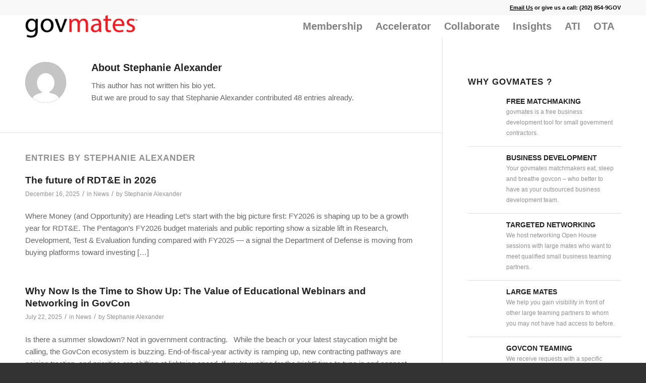

--- FILE ---
content_type: text/html; charset=UTF-8
request_url: https://govmates.com/author/govmate/
body_size: 28725
content:
<!DOCTYPE html>
<html lang="en-US" class="html_stretched responsive av-preloader-disabled  html_header_top html_logo_left html_main_nav_header html_menu_right html_custom html_header_sticky html_header_shrinking_disabled html_header_topbar_active html_mobile_menu_phone html_header_searchicon_disabled html_content_align_center html_header_unstick_top_disabled html_header_stretch_disabled html_minimal_header html_av-submenu-hidden html_av-submenu-display-click html_av-overlay-side html_av-overlay-side-classic html_av-submenu-noclone html_entry_id_31471 av-cookies-no-cookie-consent av-default-lightbox av-no-preview html_text_menu_active av-mobile-menu-switch-default">
<head>
<meta charset="UTF-8" />


<!-- mobile setting -->
<meta name="viewport" content="width=device-width, initial-scale=1">

<!-- Scripts/CSS and wp_head hook -->
<style id="dynamic-css"></style><style id="dynamic-css">.graduation_year,.switch-field{position:absolute}.contact_heading,.profile_table th{letter-spacing:0;text-transform:capitalize}#download_pdf,.switch-field label,.than-you-page{text-align:center}.form-1,.form-2{border:1px solid #ebebeb;background:#f5f5f5}.form-2{border-radius:0;padding:30px}.login-widget .form-1{padding:15px}.login-widget .form-1 .button.login,.login-widget .form-1 .button.register{background-color:#cecece}.login-widget .form-1 .login,.login-widget .form-1 .register{width:49%}a.button.sm{padding:7px 20px}.login-widget .form-1 .button.active-form{background-color:#000}.login-widget .form-1 .text-fields{margin:10px 0}.avia_desktop .av-hover-overlay-active .av-masonry-image-container img,.login-widget input[type=submit]{width:100%}.alert.alert-success{color:green;padding:10px}.btm-mrgn{margin-bottom:5%}div.outer{border:1px solid #ddd;padding:3% 2%}.flex_column>input[type=submit]{padding:12px 22px;width:100%}.error{color:red}#top .small_company input[type=text]{margin:0}#top .small_company #set-aside-preferences input[type=text]{width:125px;margin-left:20px}.graduation_year label.error{position:absolute;left:150px;top:0;width:250px}.headline{font-size:14px;margin-bottom:5px}.description{font-size:12px}.news-heading{margin-right:9px;float:left;margin-top:10px;width:20%;display:block}#top .news-listing>li{padding:10px;border-bottom:1px solid #ddd}
	#top .news-listing>li:last-child{border-bottom:none}#features .iconbox .iconbox_content .iconbox_content_title,#how-it-works .template-page .entry-content-wrapper h1{text-transform:none}.dis-block>.wpcf7-list-item{margin-left:0;display:block}textarea.txt-rw-cln{width:80em;height:6em}div.wpcf7-validation-errors{border:none;display:none!important}#download_report .wpcf7-response-output,#order_review .shop_table.woocommerce-checkout-review-order-table,#order_review_heading,#sell-ticket-status-message,#top.single-event_listing .av-share-box,#toplevel_page_organization .wp-submenu.wp-submenu-wrap .wp-first-item,.woocommerce-form-coupon-toggle,.woocommerce-form-login-toggle,.wpem-event-ticket-info-title,.wpem-single-event-page .wpem-single-event-right-content .wpem-single-event-body-sidebar input.wpem-theme-button,.wpem-single-event-page .wpem-single-event-wrapper .wpem-single-event-header-top,.wpem-ticket-information-body{display:none!important}#top .your-email input[type=email],.g-recaptcha{margin-bottom:10px}.ambassador_heading,.main_color h3.avia-form-success{color:#fff}.warning{color:#ed1c24}.main_color .download-report .button,.main_color .download-report .button:hover{background-color:#231f20}.ambassador_profile,div.wpcf7-response-output{float:left;width:100%}#canada_states:checked~.states-div .state,#prime_field_div,#terms_conditions-error,#top.single-event_listing .entry-content-header .post-meta-infos,#us_states:checked~.states-div .canada_state,.avia_desktop.avia_transform3d #remove-hover-effect .av-caption-on-hover .av-masonry-entry.av-masonry-item-with-image .av-inner-masonry-content .avia-arrow,.name_lists_select_box,.switch-field input,.wpem-event-listings-header .wpem-event-layout-action-wrapper .wpem-event-layout-action,.wpem-event-listings-header .wpem-event-listing-header-title .wpem-heading-text{display:none}#terms-conditions .terms_conditions{float:left;padding-right:10px}#top .av-border-deactivate.avia-logo-element-container img{padding-left:20px;padding-right:20px;background:#fff}.avia-menu-text{font-size:20px}.avia-button.avia-size-large,.flex_column>input[type=submit],.login-widget input[type=submit]{font-size:18px}#top .widget.simple-social-icons ul.aligncenter{text-align:left}.large-mates-bullets{padding:10px 20px;border-radius:3px;box-shadow:0 0 1px 0 rgba(0,0,0,.3);background:#ed1c24;color:#fff;min-height:125px}.template-page .entry-content-wrapper .than-you-page h1{text-transform:none;font-size:50px}#top #8a_graduation_year{padding:4px 10px}.avia_desktop .community-section .av-hover-overlay-active .av-masonry-outerimage-container{background:#000}.avia_desktop.avia_transform3d #remove-hover-effect .av-caption-on-hover .av-masonry-entry.av-masonry-item-with-image .av-inner-masonry-content{opacity:1;-webkit-transform:inherit;transform:inherit;background:0 0;color:#fff}.avia_desktop.avia_transform3d #remove-hover-effect .av-caption-on-hover .av-masonry-entry.av-masonry-item-with-image .av-inner-masonry-content .av-masonry-entry-title{color:#fff;font-size:22px}.avia_desktop.avia_transform3d #remove-hover-effect .av-caption-on-hover .av-masonry-entry.av-masonry-item-with-image .av-inner-masonry-content h5.av-masonry-entry-title{font-size:15px}.switch-field{overflow:hidden;top:0;right:0}.switch-title{margin-bottom:6px}.switch-field label{float:left;display:inline-block;width:75px;background-color:#e4e4e4;color:rgba(0,0,0,.6);font-size:14px;font-weight:400;text-shadow:none;border:1px solid rgba(0,0,0,.2);-webkit-box-shadow:inset 0 1px 3px rgba(0,0,0,.3),0 1px rgba(255,255,255,.1);box-shadow:inset 0 1px 3px rgba(0,0,0,.3),0 1px rgba(255,255,255,.1);-webkit-transition:.1s ease-in-out;-moz-transition:.1s ease-in-out;-ms-transition:.1s ease-in-out;-o-transition:.1s ease-in-out;transition:.1s ease-in-out}.switch-field label:hover{cursor:pointer}
	.switch-field input:checked+label{background-color:#ed1c23;-webkit-box-shadow:none;box-shadow:none;color:#fff}.switch-field label:first-of-type{border-radius:4px 0 0 4px}.switch-field label:last-of-type{border-radius:0 4px 4px 0}.small_company_contract_list .add_contract_button{float:right;margin-bottom:30px}#edit_profile,.small_company_contract_list .add_contract_button a{font-size:18px;background-color:#ed1c23;color:#fff;padding:9px 22px;cursor:pointer;border:none;-webkit-appearance:none;border-radius:0}.leftSideDiv{width:49%!important;float:left;margin-right:2%!important}.rightSideDiv{width:49%!important;float:left}.ambassadors_list .name_lists{float:left;width:20%;opacity:.9}.ambassadors_list .ambassador_details{float:left;width:80%;background:#f8f8f8;padding:30px;font-size:16px;opacity:.9}.ambassador_image{float:left;width:30%;margin-right:30px}.ambassador_image img{border:3px solid #fff}.name_lists .ambassador_name .ambassador_name_link{color:#fff;float:left;padding-left:10px}.name_lists .ambassador_name img{float:left;width:35px;display:none}.name_lists .ambassador_name{float:left;width:100%;margin-top:10px;padding-top:4px}.ambassador_name_div{font-size:20px;font-weight:700;padding-bottom:15px}#ambassadors_select_box{margin-top:25px}.back_office_icon_list,.contract_icon_list{padding:10px;background-color:#f6f6f6;border-radius:10px;margin-bottom:20px}.contact_heading,.main_color tr:nth-child(odd){background:#f1f1f1}.tools_content .content{padding-top:15px}.back_office_icon_list li,.contract_icon_list li{list-style-type:square}.tell_me_button .avia-button.avia-size-large{width:100%;padding:10px 30px}.back_office_icon_list .avia-icon-list .av-iconlist-empty .iconlist_title,.contract_icon_list .avia-icon-list .av-iconlist-empty .iconlist_title{margin-top:13px;font-size:14px}@media only screen and (max-width:767px){.responsive #top #wrap_all .av-flex-cells .no_margin.shake-hands{padding-left:0!important;padding-right:0!important}.name_lists_select_box{display:block}.name_lists{display:none}}.conference_login_widget{width:300px}.profile_div{padding:10px 0}.profile_table th{width:50%;color:#000;font-size:16px}.contact_details,.profile_table td{color:#000;font-size:15px}.contact_heading{padding:9px 12px;color:#000!important;font-size:16px;margin-bottom:20px;border-bottom:1px solid #ccc;line-height:24.27px}.user_image{width:20%;float:left;margin-right:15px;margin-left:15px}.user_details{float:left;width:100%;padding:0 20px 20px}#top .wpem-event-listings .wpem-event-layout-wrapper .wpem-event-infomation .wpem-event-details .wpem-event-date-time::before,.wpem-event-listings .wpem-event-layout-wrapper .wpem-event-infomation .wpem-event-details .wpem-event-location::before{color:#fff!important}.wpem-event-listings .wpem-event-layout-wrapper .wpem-event-infomation .wpem-event-details .wpem-event-location::before{left:-12px;font-size:30px;line-height:23px;top:9px}#top.single-event_listing .entry-content-header .post-title.entry-title a{font-size:30px;line-height:30px;color:#111;font-weight:500;letter-spacing:.5px}.wpem-single-event-page .wpem-single-event-wrapper .wpem-single-event-header-top .wpem-single-event-short-info{padding:0!important}.wpem-single-event-page .wpem-single-event-wrapper .wpem-single-event-header-top .wpem-event-details{display:inline-block;width:calc(100% - 14px);margin-bottom:0}.wpem-single-event-page .wpem-single-event-wrapper .av-countdown-active.av-countdown-timer{margin-top:0;margin-bottom:0}.wpem-single-event-page .wpem-heading-text.datetime,.wpem-single-event-page .wpem-heading-text.location{text-align:center;color:red!important;font-weight:700}.ui-dialog .ui-dialog-title{font-size:25px!important}.ui-draggable .ui-dialog-titlebar{background-color:#ed1c24;color:#fff}.certifications_row{width:100%;float:left;margin-top:15px}
	.certifications_row .certification_checkbox{width:35%;float:left;padding:5px 6px 4px;border:1px solid #e1e1e1;border-right:none;background-color:#e1e1e1}#fedramp_certification{margin-bottom:0!important}.certifications_row .certification_text{width:65%;float:left}#main .container .custom_page_template{border-right:0px solid!important}#payment .form-row.place-order{border-color:#fff!important;background-color:#fff!important;padding-left:0!important}#top #payment{border-width:0!important}#customer_details .woocommerce-additional-fields{display:block}.woocommerce-form.woocommerce-form-login.login{display:block!important}.checkout.woocommerce-checkout22{padding:20px;margin:20px 0;text-align:left;border-radius:5px;border-style:solid;border-width:1px;background-color:#fcfcfc}.wpem-ticket-information-fotoer{float:left!important;padding-left:0!important}#download_pdf{font-size:24px;line-height:42px;margin-top:20%}</style><meta name='robots' content='index, follow, max-image-preview:large, max-snippet:-1, max-video-preview:-1' />
	<style>img:is([sizes="auto" i], [sizes^="auto," i]) { contain-intrinsic-size: 3000px 1500px }</style>
	<style type="text/css">@font-face { font-family: 'star'; src: url('https://govmates.com/wp-content/plugins/woocommerce/assets/fonts/star.eot'); src: url('https://govmates.com/wp-content/plugins/woocommerce/assets/fonts/star.eot?#iefix') format('embedded-opentype'), 	  url('https://govmates.com/wp-content/plugins/woocommerce/assets/fonts/star.woff') format('woff'), 	  url('https://govmates.com/wp-content/plugins/woocommerce/assets/fonts/star.ttf') format('truetype'), 	  url('https://govmates.com/wp-content/plugins/woocommerce/assets/fonts/star.svg#star') format('svg'); font-weight: normal; font-style: normal;  } @font-face { font-family: 'WooCommerce'; src: url('https://govmates.com/wp-content/plugins/woocommerce/assets/fonts/WooCommerce.eot'); src: url('https://govmates.com/wp-content/plugins/woocommerce/assets/fonts/WooCommerce.eot?#iefix') format('embedded-opentype'), 	  url('https://govmates.com/wp-content/plugins/woocommerce/assets/fonts/WooCommerce.woff') format('woff'), 	  url('https://govmates.com/wp-content/plugins/woocommerce/assets/fonts/WooCommerce.ttf') format('truetype'), 	  url('https://govmates.com/wp-content/plugins/woocommerce/assets/fonts/WooCommerce.svg#WooCommerce') format('svg'); font-weight: normal; font-style: normal;  } </style>
	<!-- This site is optimized with the Yoast SEO plugin v26.2 - https://yoast.com/wordpress/plugins/seo/ -->
	<title>Stephanie Alexander, Author at govmates</title>
	<link rel="canonical" href="https://govmates.com/author/govmate/" />
	<link rel="next" href="https://govmates.com/author/govmate/page/2/" />
	<meta property="og:locale" content="en_US" />
	<meta property="og:type" content="profile" />
	<meta property="og:title" content="Stephanie Alexander, Author at govmates" />
	<meta property="og:url" content="https://govmates.com/author/govmate/" />
	<meta property="og:site_name" content="govmates" />
	<meta property="og:image" content="https://secure.gravatar.com/avatar/db5e1c392c0e3721f82da2c4d9c8bfd7?s=500&d=mm&r=g" />
	<meta name="twitter:card" content="summary_large_image" />
	<!-- Optimized with WP Meteor v3.4.16 - https://wordpress.org/plugins/wp-meteor/ --><script data-wpmeteor-nooptimize="true" data-cfasync="false">var _wpmeteor={"gdpr":true,"rdelay":86400000,"preload":true,"elementor-animations":true,"elementor-pp":true,"v":"3.4.16","rest_url":"https:\/\/govmates.com\/wp-json\/"};(()=>{try{new MutationObserver(function(){}),new Promise(function(){}),Object.assign({},{}),document.fonts.ready.then(function(){})}catch{s="wpmeteordisable=1",i=document.location.href,i.match(/[?&]wpmeteordisable/)||(o="",i.indexOf("?")==-1?i.indexOf("#")==-1?o=i+"?"+s:o=i.replace("#","?"+s+"#"):i.indexOf("#")==-1?o=i+"&"+s:o=i.replace("#","&"+s+"#"),document.location.href=o)}var s,i,o;})();

</script><script data-wpmeteor-nooptimize="true" data-cfasync="false">(()=>{var v="addEventListener",ue="removeEventListener",p="getAttribute",L="setAttribute",pe="removeAttribute",N="hasAttribute",St="querySelector",F=St+"All",U="appendChild",Q="removeChild",fe="createElement",T="tagName",Ae="getOwnPropertyDescriptor",y="prototype",W="__lookupGetter__",Ee="__lookupSetter__",m="DOMContentLoaded",f="load",B="pageshow",me="error";var d=window,c=document,Te=c.documentElement;var $=console.error;var Ke=!0,X=class{constructor(){this.known=[]}init(){let t,n,s=(r,a)=>{if(Ke&&r&&r.fn&&!r.__wpmeteor){let o=function(i){return i===r?this:(c[v](m,l=>{i.call(c,r,l,"jQueryMock")}),this)};this.known.push([r,r.fn.ready,r.fn.init?.prototype?.ready]),r.fn.ready=o,r.fn.init?.prototype?.ready&&(r.fn.init.prototype.ready=o),r.__wpmeteor=!0}return r};window.jQuery||window.$,Object.defineProperty(window,"jQuery",{get(){return t},set(r){t=s(r,"jQuery")},configurable:!0}),Object.defineProperty(window,"$",{get(){return n},set(r){n=s(r,"$")},configurable:!0})}unmock(){this.known.forEach(([t,n,s])=>{t.fn.ready=n,t.fn.init?.prototype?.ready&&s&&(t.fn.init.prototype.ready=s)}),Ke=!1}};var ge="fpo:first-interaction",he="fpo:replay-captured-events";var Je="fpo:element-loaded",Se="fpo:images-loaded",M="fpo:the-end";var Z="click",V=window,Qe=V.addEventListener.bind(V),Xe=V.removeEventListener.bind(V),Ge="removeAttribute",ve="getAttribute",Gt="setAttribute",Ne=["touchstart","touchmove","touchend","touchcancel","keydown","wheel"],Ze=["mouseover","mouseout",Z],Nt=["touchstart","touchend","touchcancel","mouseover","mouseout",Z],R="data-wpmeteor-";var Ue="dispatchEvent",je=e=>{let t=new MouseEvent(Z,{view:e.view,bubbles:!0,cancelable:!0});return Object.defineProperty(t,"target",{writable:!1,value:e.target}),t},Be=class{static capture(){let t=!1,[,n,s]=`${window.Promise}`.split(/[\s[(){]+/s);if(V["__"+s+n])return;let r=[],a=o=>{if(o.target&&Ue in o.target){if(!o.isTrusted)return;if(o.cancelable&&!Ne.includes(o.type))try{o.preventDefault()}catch{}o.stopImmediatePropagation(),o.type===Z?r.push(je(o)):Nt.includes(o.type)&&r.push(o),o.target[Gt](R+o.type,!0),t||(t=!0,V[Ue](new CustomEvent(ge)))}};V.addEventListener(he,()=>{Ze.forEach(l=>Xe(l,a,{passive:!1,capture:!0})),Ne.forEach(l=>Xe(l,a,{passive:!0,capture:!0}));let o;for(;o=r.shift();){var i=o.target;i[ve](R+"touchstart")&&i[ve](R+"touchend")&&!i[ve](R+Z)?(i[ve](R+"touchmove")||r.push(je(o)),i[Ge](R+"touchstart"),i[Ge](R+"touchend")):i[Ge](R+o.type),i[Ue](o)}}),Ze.forEach(o=>Qe(o,a,{passive:!1,capture:!0})),Ne.forEach(o=>Qe(o,a,{passive:!0,capture:!0}))}};var et=Be;var j=class{constructor(){this.l=[]}emit(t,n=null){this.l[t]&&this.l[t].forEach(s=>s(n))}on(t,n){this.l[t]||=[],this.l[t].push(n)}off(t,n){this.l[t]=(this.l[t]||[]).filter(s=>s!==n)}};var D=new j;var ye=c[fe]("span");ye[L]("id","elementor-device-mode");ye[L]("class","elementor-screen-only");var Ut=!1,tt=()=>(Ut||c.body[U](ye),getComputedStyle(ye,":after").content.replace(/"/g,""));var rt=e=>e[p]("class")||"",nt=(e,t)=>e[L]("class",t),st=()=>{d[v](f,function(){let e=tt(),t=Math.max(Te.clientWidth||0,d.innerWidth||0),n=Math.max(Te.clientHeight||0,d.innerHeight||0),s=["_animation_"+e,"animation_"+e,"_animation","_animation","animation"];Array.from(c[F](".elementor-invisible")).forEach(r=>{let a=r.getBoundingClientRect();if(a.top+d.scrollY<=n&&a.left+d.scrollX<t)try{let i=JSON.parse(r[p]("data-settings"));if(i.trigger_source)return;let l=i._animation_delay||i.animation_delay||0,u,E;for(var o=0;o<s.length;o++)if(i[s[o]]){E=s[o],u=i[E];break}if(u){let q=rt(r),J=u==="none"?q:q+" animated "+u,At=setTimeout(()=>{nt(r,J.replace(/\belementor-invisible\b/,"")),s.forEach(Tt=>delete i[Tt]),r[L]("data-settings",JSON.stringify(i))},l);D.on("fi",()=>{clearTimeout(At),nt(r,rt(r).replace(new RegExp("\b"+u+"\b"),""))})}}catch(i){console.error(i)}})})};var ot="data-in-mega_smartmenus",it=()=>{let e=c[fe]("div");e.innerHTML='<span class="sub-arrow --wp-meteor"><i class="fa" aria-hidden="true"></i></span>';let t=e.firstChild,n=s=>{let r=[];for(;s=s.previousElementSibling;)r.push(s);return r};c[v](m,function(){Array.from(c[F](".pp-advanced-menu ul")).forEach(s=>{if(s[p](ot))return;(s[p]("class")||"").match(/\bmega-menu\b/)&&s[F]("ul").forEach(o=>{o[L](ot,!0)});let r=n(s),a=r.filter(o=>o).filter(o=>o[T]==="A").pop();if(a||(a=r.map(o=>Array.from(o[F]("a"))).filter(o=>o).flat().pop()),a){let o=t.cloneNode(!0);a[U](o),new MutationObserver(l=>{l.forEach(({addedNodes:u})=>{u.forEach(E=>{if(E.nodeType===1&&E[T]==="SPAN")try{a[Q](o)}catch{}})})}).observe(a,{childList:!0})}})})};var w="readystatechange",A="message";var Y="SCRIPT",g="data-wpmeteor-",b=Object.defineProperty,Ve=Object.defineProperties,P="javascript/blocked",Pe=/^\s*(application|text)\/javascript|module\s*$/i,mt="requestAnimationFrame",gt="requestIdleCallback",ie="setTimeout",Ie="__dynamic",I=d.constructor.name+"::",ce=c.constructor.name+"::",ht=function(e,t){t=t||d;for(var n=0;n<this.length;n++)e.call(t,this[n],n,this)};"NodeList"in d&&!NodeList[y].forEach&&(NodeList[y].forEach=ht);"HTMLCollection"in d&&!HTMLCollection[y].forEach&&(HTMLCollection[y].forEach=ht);_wpmeteor["elementor-animations"]&&st(),_wpmeteor["elementor-pp"]&&it();var _e=[],Le=[],ee=[],se=!1,k=[],h={},He=!1,Bt=0,H=c.visibilityState==="visible"?d[mt]:d[ie],vt=d[gt]||H;c[v]("visibilitychange",()=>{H=c.visibilityState==="visible"?d[mt]:d[ie],vt=d[gt]||H});var C=d[ie],De,z=["src","type"],x=Object,te="definePropert";x[te+"y"]=(e,t,n)=>{if(e===d&&["jQuery","onload"].indexOf(t)>=0||(e===c||e===c.body)&&["readyState","write","writeln","on"+w].indexOf(t)>=0)return["on"+w,"on"+f].indexOf(t)&&n.set&&(h["on"+w]=h["on"+w]||[],h["on"+w].push(n.set)),e;if(e instanceof HTMLScriptElement&&z.indexOf(t)>=0){if(!e[t+"__def"]){let s=x[Ae](e,t);b(e,t,{set(r){return e[t+"__set"]?e[t+"__set"].call(e,r):s.set.call(e,r)},get(){return e[t+"__get"]?e[t+"__get"].call(e):s.get.call(e)}}),e[t+"__def"]=!0}return n.get&&(e[t+"__get"]=n.get),n.set&&(e[t+"__set"]=n.set),e}return b(e,t,n)};x[te+"ies"]=(e,t)=>{for(let n in t)x[te+"y"](e,n,t[n]);for(let n of x.getOwnPropertySymbols(t))x[te+"y"](e,n,t[n]);return e};var qe=EventTarget[y][v],yt=EventTarget[y][ue],ae=qe.bind(c),Ct=yt.bind(c),G=qe.bind(d),_t=yt.bind(d),Lt=Document[y].createElement,le=Lt.bind(c),de=c.__proto__[W]("readyState").bind(c),ct="loading";b(c,"readyState",{get(){return ct},set(e){return ct=e}});var at=e=>k.filter(([t,,n],s)=>{if(!(e.indexOf(t.type)<0)){n||(n=t.target);try{let r=n.constructor.name+"::"+t.type;for(let a=0;a<h[r].length;a++)if(h[r][a]){let o=r+"::"+s+"::"+a;if(!xe[o])return!0}}catch{}}}).length,oe,xe={},K=e=>{k.forEach(([t,n,s],r)=>{if(!(e.indexOf(t.type)<0)){s||(s=t.target);try{let a=s.constructor.name+"::"+t.type;if((h[a]||[]).length)for(let o=0;o<h[a].length;o++){let i=h[a][o];if(i){let l=a+"::"+r+"::"+o;if(!xe[l]){xe[l]=!0,c.readyState=n,oe=a;try{Bt++,!i[y]||i[y].constructor===i?i.bind(s)(t):i(t)}catch(u){$(u,i)}oe=null}}}}catch(a){$(a)}}})};ae(m,e=>{k.push([new e.constructor(m,e),de(),c])});ae(w,e=>{k.push([new e.constructor(w,e),de(),c])});G(m,e=>{k.push([new e.constructor(m,e),de(),d])});G(f,e=>{He=!0,k.push([new e.constructor(f,e),de(),d]),O||K([m,w,A,f,B])});G(B,e=>{k.push([new e.constructor(B,e),de(),d]),O||K([m,w,A,f,B])});var wt=e=>{k.push([e,c.readyState,d])},Ot=d[W]("onmessage"),Rt=d[Ee]("onmessage"),Pt=()=>{_t(A,wt),(h[I+"message"]||[]).forEach(e=>{G(A,e)}),b(d,"onmessage",{get:Ot,set:Rt})};G(A,wt);var Dt=new X;Dt.init();var Fe=()=>{!O&&!se&&(O=!0,c.readyState="loading",H($e),H(S)),He||G(f,()=>{Fe()})};G(ge,()=>{Fe()});D.on(Se,()=>{Fe()});_wpmeteor.rdelay>=0&&et.capture();var re=[-1],Ce=e=>{re=re.filter(t=>t!==e.target),re.length||C(D.emit.bind(D,M))};var O=!1,S=()=>{let e=_e.shift();if(e)e[p](g+"src")?e[N]("async")||e[Ie]?(e.isConnected&&(re.push(e),setTimeout(Ce,1e3,{target:e})),Oe(e,Ce),C(S)):Oe(e,C.bind(null,S)):(e.origtype==P&&Oe(e),C(S));else if(Le.length)_e.push(...Le),Le.length=0,C(S);else if(at([m,w,A]))K([m,w,A]),C(S);else if(He)if(at([f,B,A]))K([f,B,A]),C(S);else if(re.length>1)vt(S);else if(ee.length)_e.push(...ee),ee.length=0,C(S);else{if(d.RocketLazyLoadScripts)try{RocketLazyLoadScripts.run()}catch(t){$(t)}c.readyState="complete",Pt(),Dt.unmock(),O=!1,se=!0,d[ie](()=>Ce({target:-1}))}else O=!1},xt=e=>{let t=le(Y),n=e.attributes;for(var s=n.length-1;s>=0;s--)n[s].name.startsWith(g)||t[L](n[s].name,n[s].value);let r=e[p](g+"type");r?t.type=r:t.type="text/javascript",(e.textContent||"").match(/^\s*class RocketLazyLoadScripts/)?t.textContent=e.textContent.replace(/^\s*class\s*RocketLazyLoadScripts/,"window.RocketLazyLoadScripts=class").replace("RocketLazyLoadScripts.run();",""):t.textContent=e.textContent;for(let a of["onload","onerror","onreadystatechange"])e[a]&&(t[a]=e[a]);return t},Oe=(e,t)=>{let n=e[p](g+"src");if(n){let s=qe.bind(e);e.isConnected&&t&&(s(f,t),s(me,t)),e.origtype=e[p](g+"type")||"text/javascript",e.origsrc=n,(!e.isConnected||e[N]("nomodule")||e.type&&!Pe.test(e.type))&&t&&t(new Event(f,{target:e}))}else e.origtype===P?(e.origtype=e[p](g+"type")||"text/javascript",e[pe]("integrity"),e.textContent=e.textContent+`
`):t&&t(new Event(f,{target:e}))},We=(e,t)=>{let n=(h[e]||[]).indexOf(t);if(n>=0)return h[e][n]=void 0,!0},lt=(e,t,...n)=>{if("HTMLDocument::"+m==oe&&e===m&&!t.toString().match(/jQueryMock/)){D.on(M,c[v].bind(c,e,t,...n));return}if(t&&(e===m||e===w)){let s=ce+e;h[s]=h[s]||[],h[s].push(t),se&&K([e]);return}return ae(e,t,...n)},dt=(e,t,...n)=>{if(e===m){let s=ce+e;We(s,t)}return Ct(e,t,...n)};Ve(c,{[v]:{get(){return lt},set(){return lt}},[ue]:{get(){return dt},set(){return dt}}});var ne=c.createDocumentFragment(),$e=()=>{ne.hasChildNodes()&&(c.head[U](ne),ne=c.createDocumentFragment())},ut={},we=e=>{if(e)try{let t=new URL(e,c.location.href),n=t.origin;if(n&&!ut[n]&&c.location.host!==t.host){let s=le("link");s.rel="preconnect",s.href=n,ne[U](s),ut[n]=!0,O&&H($e)}}catch{}},be={},kt=(e,t,n,s)=>{let r=le("link");r.rel=t?"modulepre"+f:"pre"+f,r.as="script",n&&r[L]("crossorigin",n),s&&r[L]("integrity",s);try{e=new URL(e,c.location.href).href}catch{}r.href=e,ne[U](r),be[e]=!0,O&&H($e)},ke=function(...e){let t=le(...e);if(!e||e[0].toUpperCase()!==Y||!O)return t;let n=t[L].bind(t),s=t[p].bind(t),r=t[pe].bind(t),a=t[N].bind(t),o=t[W]("attributes").bind(t);return z.forEach(i=>{let l=t[W](i).bind(t),u=t[Ee](i).bind(t);x[te+"y"](t,i,{set(E){return i==="type"&&E&&!Pe.test(E)?n(i,E):((i==="src"&&E||i==="type"&&E&&t.origsrc)&&n("type",P),E?n(g+i,E):r(g+i))},get(){let E=t[p](g+i);if(i==="src")try{return new URL(E,c.location.href).href}catch{}return E}}),b(t,"orig"+i,{set(E){return u(E)},get(){return l()}})}),t[L]=function(i,l){if(z.includes(i))return i==="type"&&l&&!Pe.test(l)?n(i,l):((i==="src"&&l||i==="type"&&l&&t.origsrc)&&n("type",P),l?n(g+i,l):r(g+i));n(i,l)},t[p]=function(i){let l=z.indexOf(i)>=0?s(g+i):s(i);if(i==="src")try{return new URL(l,c.location.href).href}catch{}return l},t[N]=function(i){return z.indexOf(i)>=0?a(g+i):a(i)},b(t,"attributes",{get(){return[...o()].filter(l=>l.name!=="type").map(l=>({name:l.name.match(new RegExp(g))?l.name.replace(g,""):l.name,value:l.value}))}}),t[Ie]=!0,t};Object.defineProperty(Document[y],"createElement",{set(e){e!==ke&&(De=e)},get(){return De||ke}});var Re=new Set,ze=new MutationObserver(e=>{e.forEach(({removedNodes:t,addedNodes:n,target:s})=>{t.forEach(r=>{r.nodeType===1&&Y===r[T]&&"origtype"in r&&Re.delete(r)}),n.forEach(r=>{if(r.nodeType===1)if(Y===r[T]){if("origtype"in r){if(r.origtype!==P)return}else if(r[p]("type")!==P)return;"origtype"in r||z.forEach(o=>{let i=r[W](o).bind(r),l=r[Ee](o).bind(r);b(r,"orig"+o,{set(u){return l(u)},get(){return i()}})});let a=r[p](g+"src");if(Re.has(r)&&$("Inserted twice",r),r.parentNode){Re.add(r);let o=r[p](g+"type");(a||"").match(/\/gtm.js\?/)||r[N]("async")||r[Ie]?(ee.push(r),we(a)):r[N]("defer")||o==="module"?(Le.push(r),we(a)):(a&&!r[N]("nomodule")&&!be[a]&&kt(a,o==="module",r[N]("crossorigin")&&r[p]("crossorigin"),r[p]("integrity")),_e.push(r))}else r[v](f,o=>o.target.parentNode[Q](o.target)),r[v](me,o=>o.target.parentNode[Q](o.target)),s[U](r)}else r[T]==="LINK"&&r[p]("as")==="script"&&(be[r[p]("href")]=!0)})})}),bt={childList:!0,subtree:!0};ze.observe(c.documentElement,bt);var Mt=HTMLElement[y].attachShadow;HTMLElement[y].attachShadow=function(e){let t=Mt.call(this,e);return e.mode==="open"&&ze.observe(t,bt),t};(()=>{let e=x[Ae](HTMLIFrameElement[y],"src");b(HTMLIFrameElement[y],"src",{get(){return this.dataset.fpoSrc?this.dataset.fpoSrc:e.get.call(this)},set(t){delete this.dataset.fpoSrc,e.set.call(this,t)}})})();D.on(M,()=>{(!De||De===ke)&&(Document[y].createElement=Lt,ze.disconnect()),dispatchEvent(new CustomEvent(he)),dispatchEvent(new CustomEvent(M))});var Me=e=>{let t,n;!c.currentScript||!c.currentScript.parentNode?(t=c.body,n=t.lastChild):(n=c.currentScript,t=n.parentNode);try{let s=le("div");s.innerHTML=e,Array.from(s.childNodes).forEach(r=>{r.nodeName===Y?t.insertBefore(xt(r),n):t.insertBefore(r,n)})}catch(s){$(s)}},pt=e=>Me(e+`
`);Ve(c,{write:{get(){return Me},set(e){return Me=e}},writeln:{get(){return pt},set(e){return pt=e}}});var ft=(e,t,...n)=>{if(I+m==oe&&e===m&&!t.toString().match(/jQueryMock/)){D.on(M,d[v].bind(d,e,t,...n));return}if(I+f==oe&&e===f){D.on(M,d[v].bind(d,e,t,...n));return}if(t&&(e===f||e===B||e===m||e===A&&!se)){let s=e===m?ce+e:I+e;h[s]=h[s]||[],h[s].push(t),se&&K([e]);return}return G(e,t,...n)},Et=(e,t,...n)=>{if(e===f||e===m||e===B){let s=e===m?ce+e:I+e;We(s,t)}return _t(e,t,...n)};Ve(d,{[v]:{get(){return ft},set(){return ft}},[ue]:{get(){return Et},set(){return Et}}});var Ye=e=>{let t;return{get(){return t},set(n){return t&&We(e,n),h[e]=h[e]||[],h[e].push(n),t=n}}};G(Je,e=>{let{target:t,event:n}=e.detail,s=t===d?c.body:t,r=s[p](g+"on"+n.type);s[pe](g+"on"+n.type);try{let a=new Function("event",r);t===d?d[v](f,a.bind(t,n)):a.call(t,n)}catch(a){console.err(a)}});{let e=Ye(I+f);b(d,"onload",e),ae(m,()=>{b(c.body,"onload",e)})}b(c,"onreadystatechange",Ye(ce+w));b(d,"onmessage",Ye(I+A));(()=>{let e=d.innerHeight,t=d.innerWidth,n=r=>{let o={"4g":1250,"3g":2500,"2g":2500}[(navigator.connection||{}).effectiveType]||0,i=r.getBoundingClientRect(),l={top:-1*e-o,left:-1*t-o,bottom:e+o,right:t+o};return!(i.left>=l.right||i.right<=l.left||i.top>=l.bottom||i.bottom<=l.top)},s=(r=!0)=>{let a=1,o=-1,i={},l=()=>{o++,--a||d[ie](D.emit.bind(D,Se),_wpmeteor.rdelay)};Array.from(c.getElementsByTagName("*")).forEach(u=>{let E,q,J;if(u[T]==="IMG"){let _=u.currentSrc||u.src;_&&!i[_]&&!_.match(/^data:/i)&&((u.loading||"").toLowerCase()!=="lazy"||n(u))&&(E=_)}else if(u[T]===Y)we(u[p](g+"src"));else if(u[T]==="LINK"&&u[p]("as")==="script"&&["pre"+f,"modulepre"+f].indexOf(u[p]("rel"))>=0)be[u[p]("href")]=!0;else if((q=d.getComputedStyle(u))&&(J=(q.backgroundImage||"").match(/^url\s*\((.*?)\)/i))&&(J||[]).length){let _=J[0].slice(4,-1).replace(/"/g,"");!i[_]&&!_.match(/^data:/i)&&(E=_)}if(E){i[E]=!0;let _=new Image;r&&(a++,_[v](f,l),_[v](me,l)),_.src=E}}),c.fonts.ready.then(()=>{l()})};_wpmeteor.rdelay===0?ae(m,s):G(f,s)})();})();
//1.0.42

</script><script type="application/ld+json" class="yoast-schema-graph">{"@context":"https://schema.org","@graph":[{"@type":"ProfilePage","@id":"https://govmates.com/author/govmate/","url":"https://govmates.com/author/govmate/","name":"Stephanie Alexander, Author at govmates","isPartOf":{"@id":"https://govmates.com/#website"},"primaryImageOfPage":{"@id":"https://govmates.com/author/govmate/#primaryimage"},"image":{"@id":"https://govmates.com/author/govmate/#primaryimage"},"thumbnailUrl":"https://govmates.com/wp-content/uploads/2025/12/RDTE-26-blog.png","breadcrumb":{"@id":"https://govmates.com/author/govmate/#breadcrumb"},"inLanguage":"en-US","potentialAction":[{"@type":"ReadAction","target":["https://govmates.com/author/govmate/"]}]},{"@type":"ImageObject","inLanguage":"en-US","@id":"https://govmates.com/author/govmate/#primaryimage","url":"https://govmates.com/wp-content/uploads/2025/12/RDTE-26-blog.png","contentUrl":"https://govmates.com/wp-content/uploads/2025/12/RDTE-26-blog.png","width":725,"height":300},{"@type":"BreadcrumbList","@id":"https://govmates.com/author/govmate/#breadcrumb","itemListElement":[{"@type":"ListItem","position":1,"name":"Home","item":"https://govmates.com/new-home-govmates-page/"},{"@type":"ListItem","position":2,"name":"Archives for Stephanie Alexander"}]},{"@type":"WebSite","@id":"https://govmates.com/#website","url":"https://govmates.com/","name":"govmates","description":"Matchmaking for Government Contractors","publisher":{"@id":"https://govmates.com/#organization"},"potentialAction":[{"@type":"SearchAction","target":{"@type":"EntryPoint","urlTemplate":"https://govmates.com/?s={search_term_string}"},"query-input":{"@type":"PropertyValueSpecification","valueRequired":true,"valueName":"search_term_string"}}],"inLanguage":"en-US"},{"@type":"Organization","@id":"https://govmates.com/#organization","name":"govmates","url":"https://govmates.com/","logo":{"@type":"ImageObject","inLanguage":"en-US","@id":"https://govmates.com/#/schema/logo/image/","url":"https://govmates.com/wp-content/uploads/2015/11/govmates-logo-small.png","contentUrl":"https://govmates.com/wp-content/uploads/2015/11/govmates-logo-small.png","width":300,"height":78,"caption":"govmates"},"image":{"@id":"https://govmates.com/#/schema/logo/image/"}},{"@type":"Person","@id":"https://govmates.com/#/schema/person/03296dbf238ea958f9a1f5f3b328a2bf","name":"Stephanie Alexander","image":{"@type":"ImageObject","inLanguage":"en-US","@id":"https://govmates.com/#/schema/person/image/","url":"https://secure.gravatar.com/avatar/248822985100edae23d3f996041474a5ceadf4ff01a0041aafa5a2d1046b1422?s=96&d=mm&r=g","contentUrl":"https://secure.gravatar.com/avatar/248822985100edae23d3f996041474a5ceadf4ff01a0041aafa5a2d1046b1422?s=96&d=mm&r=g","caption":"Stephanie Alexander"},"sameAs":["https://govmates.wpengine.com"],"mainEntityOfPage":{"@id":"https://govmates.com/author/govmate/"}}]}</script>
	<!-- / Yoast SEO plugin. -->


<link rel='dns-prefetch' href='//www.google.com' />
<style id='classic-theme-styles-inline-css' type='text/css'>
/*! This file is auto-generated */
.wp-block-button__link{color:#fff;background-color:#32373c;border-radius:9999px;box-shadow:none;text-decoration:none;padding:calc(.667em + 2px) calc(1.333em + 2px);font-size:1.125em}.wp-block-file__button{background:#32373c;color:#fff;text-decoration:none}
</style>
<style id='global-styles-inline-css' type='text/css'>
:root{--wp--preset--aspect-ratio--square: 1;--wp--preset--aspect-ratio--4-3: 4/3;--wp--preset--aspect-ratio--3-4: 3/4;--wp--preset--aspect-ratio--3-2: 3/2;--wp--preset--aspect-ratio--2-3: 2/3;--wp--preset--aspect-ratio--16-9: 16/9;--wp--preset--aspect-ratio--9-16: 9/16;--wp--preset--color--black: #000000;--wp--preset--color--cyan-bluish-gray: #abb8c3;--wp--preset--color--white: #ffffff;--wp--preset--color--pale-pink: #f78da7;--wp--preset--color--vivid-red: #cf2e2e;--wp--preset--color--luminous-vivid-orange: #ff6900;--wp--preset--color--luminous-vivid-amber: #fcb900;--wp--preset--color--light-green-cyan: #7bdcb5;--wp--preset--color--vivid-green-cyan: #00d084;--wp--preset--color--pale-cyan-blue: #8ed1fc;--wp--preset--color--vivid-cyan-blue: #0693e3;--wp--preset--color--vivid-purple: #9b51e0;--wp--preset--gradient--vivid-cyan-blue-to-vivid-purple: linear-gradient(135deg,rgba(6,147,227,1) 0%,rgb(155,81,224) 100%);--wp--preset--gradient--light-green-cyan-to-vivid-green-cyan: linear-gradient(135deg,rgb(122,220,180) 0%,rgb(0,208,130) 100%);--wp--preset--gradient--luminous-vivid-amber-to-luminous-vivid-orange: linear-gradient(135deg,rgba(252,185,0,1) 0%,rgba(255,105,0,1) 100%);--wp--preset--gradient--luminous-vivid-orange-to-vivid-red: linear-gradient(135deg,rgba(255,105,0,1) 0%,rgb(207,46,46) 100%);--wp--preset--gradient--very-light-gray-to-cyan-bluish-gray: linear-gradient(135deg,rgb(238,238,238) 0%,rgb(169,184,195) 100%);--wp--preset--gradient--cool-to-warm-spectrum: linear-gradient(135deg,rgb(74,234,220) 0%,rgb(151,120,209) 20%,rgb(207,42,186) 40%,rgb(238,44,130) 60%,rgb(251,105,98) 80%,rgb(254,248,76) 100%);--wp--preset--gradient--blush-light-purple: linear-gradient(135deg,rgb(255,206,236) 0%,rgb(152,150,240) 100%);--wp--preset--gradient--blush-bordeaux: linear-gradient(135deg,rgb(254,205,165) 0%,rgb(254,45,45) 50%,rgb(107,0,62) 100%);--wp--preset--gradient--luminous-dusk: linear-gradient(135deg,rgb(255,203,112) 0%,rgb(199,81,192) 50%,rgb(65,88,208) 100%);--wp--preset--gradient--pale-ocean: linear-gradient(135deg,rgb(255,245,203) 0%,rgb(182,227,212) 50%,rgb(51,167,181) 100%);--wp--preset--gradient--electric-grass: linear-gradient(135deg,rgb(202,248,128) 0%,rgb(113,206,126) 100%);--wp--preset--gradient--midnight: linear-gradient(135deg,rgb(2,3,129) 0%,rgb(40,116,252) 100%);--wp--preset--font-size--small: 13px;--wp--preset--font-size--medium: 20px;--wp--preset--font-size--large: 36px;--wp--preset--font-size--x-large: 42px;--wp--preset--spacing--20: 0.44rem;--wp--preset--spacing--30: 0.67rem;--wp--preset--spacing--40: 1rem;--wp--preset--spacing--50: 1.5rem;--wp--preset--spacing--60: 2.25rem;--wp--preset--spacing--70: 3.38rem;--wp--preset--spacing--80: 5.06rem;--wp--preset--shadow--natural: 6px 6px 9px rgba(0, 0, 0, 0.2);--wp--preset--shadow--deep: 12px 12px 50px rgba(0, 0, 0, 0.4);--wp--preset--shadow--sharp: 6px 6px 0px rgba(0, 0, 0, 0.2);--wp--preset--shadow--outlined: 6px 6px 0px -3px rgba(255, 255, 255, 1), 6px 6px rgba(0, 0, 0, 1);--wp--preset--shadow--crisp: 6px 6px 0px rgba(0, 0, 0, 1);}:where(.is-layout-flex){gap: 0.5em;}:where(.is-layout-grid){gap: 0.5em;}body .is-layout-flex{display: flex;}.is-layout-flex{flex-wrap: wrap;align-items: center;}.is-layout-flex > :is(*, div){margin: 0;}body .is-layout-grid{display: grid;}.is-layout-grid > :is(*, div){margin: 0;}:where(.wp-block-columns.is-layout-flex){gap: 2em;}:where(.wp-block-columns.is-layout-grid){gap: 2em;}:where(.wp-block-post-template.is-layout-flex){gap: 1.25em;}:where(.wp-block-post-template.is-layout-grid){gap: 1.25em;}.has-black-color{color: var(--wp--preset--color--black) !important;}.has-cyan-bluish-gray-color{color: var(--wp--preset--color--cyan-bluish-gray) !important;}.has-white-color{color: var(--wp--preset--color--white) !important;}.has-pale-pink-color{color: var(--wp--preset--color--pale-pink) !important;}.has-vivid-red-color{color: var(--wp--preset--color--vivid-red) !important;}.has-luminous-vivid-orange-color{color: var(--wp--preset--color--luminous-vivid-orange) !important;}.has-luminous-vivid-amber-color{color: var(--wp--preset--color--luminous-vivid-amber) !important;}.has-light-green-cyan-color{color: var(--wp--preset--color--light-green-cyan) !important;}.has-vivid-green-cyan-color{color: var(--wp--preset--color--vivid-green-cyan) !important;}.has-pale-cyan-blue-color{color: var(--wp--preset--color--pale-cyan-blue) !important;}.has-vivid-cyan-blue-color{color: var(--wp--preset--color--vivid-cyan-blue) !important;}.has-vivid-purple-color{color: var(--wp--preset--color--vivid-purple) !important;}.has-black-background-color{background-color: var(--wp--preset--color--black) !important;}.has-cyan-bluish-gray-background-color{background-color: var(--wp--preset--color--cyan-bluish-gray) !important;}.has-white-background-color{background-color: var(--wp--preset--color--white) !important;}.has-pale-pink-background-color{background-color: var(--wp--preset--color--pale-pink) !important;}.has-vivid-red-background-color{background-color: var(--wp--preset--color--vivid-red) !important;}.has-luminous-vivid-orange-background-color{background-color: var(--wp--preset--color--luminous-vivid-orange) !important;}.has-luminous-vivid-amber-background-color{background-color: var(--wp--preset--color--luminous-vivid-amber) !important;}.has-light-green-cyan-background-color{background-color: var(--wp--preset--color--light-green-cyan) !important;}.has-vivid-green-cyan-background-color{background-color: var(--wp--preset--color--vivid-green-cyan) !important;}.has-pale-cyan-blue-background-color{background-color: var(--wp--preset--color--pale-cyan-blue) !important;}.has-vivid-cyan-blue-background-color{background-color: var(--wp--preset--color--vivid-cyan-blue) !important;}.has-vivid-purple-background-color{background-color: var(--wp--preset--color--vivid-purple) !important;}.has-black-border-color{border-color: var(--wp--preset--color--black) !important;}.has-cyan-bluish-gray-border-color{border-color: var(--wp--preset--color--cyan-bluish-gray) !important;}.has-white-border-color{border-color: var(--wp--preset--color--white) !important;}.has-pale-pink-border-color{border-color: var(--wp--preset--color--pale-pink) !important;}.has-vivid-red-border-color{border-color: var(--wp--preset--color--vivid-red) !important;}.has-luminous-vivid-orange-border-color{border-color: var(--wp--preset--color--luminous-vivid-orange) !important;}.has-luminous-vivid-amber-border-color{border-color: var(--wp--preset--color--luminous-vivid-amber) !important;}.has-light-green-cyan-border-color{border-color: var(--wp--preset--color--light-green-cyan) !important;}.has-vivid-green-cyan-border-color{border-color: var(--wp--preset--color--vivid-green-cyan) !important;}.has-pale-cyan-blue-border-color{border-color: var(--wp--preset--color--pale-cyan-blue) !important;}.has-vivid-cyan-blue-border-color{border-color: var(--wp--preset--color--vivid-cyan-blue) !important;}.has-vivid-purple-border-color{border-color: var(--wp--preset--color--vivid-purple) !important;}.has-vivid-cyan-blue-to-vivid-purple-gradient-background{background: var(--wp--preset--gradient--vivid-cyan-blue-to-vivid-purple) !important;}.has-light-green-cyan-to-vivid-green-cyan-gradient-background{background: var(--wp--preset--gradient--light-green-cyan-to-vivid-green-cyan) !important;}.has-luminous-vivid-amber-to-luminous-vivid-orange-gradient-background{background: var(--wp--preset--gradient--luminous-vivid-amber-to-luminous-vivid-orange) !important;}.has-luminous-vivid-orange-to-vivid-red-gradient-background{background: var(--wp--preset--gradient--luminous-vivid-orange-to-vivid-red) !important;}.has-very-light-gray-to-cyan-bluish-gray-gradient-background{background: var(--wp--preset--gradient--very-light-gray-to-cyan-bluish-gray) !important;}.has-cool-to-warm-spectrum-gradient-background{background: var(--wp--preset--gradient--cool-to-warm-spectrum) !important;}.has-blush-light-purple-gradient-background{background: var(--wp--preset--gradient--blush-light-purple) !important;}.has-blush-bordeaux-gradient-background{background: var(--wp--preset--gradient--blush-bordeaux) !important;}.has-luminous-dusk-gradient-background{background: var(--wp--preset--gradient--luminous-dusk) !important;}.has-pale-ocean-gradient-background{background: var(--wp--preset--gradient--pale-ocean) !important;}.has-electric-grass-gradient-background{background: var(--wp--preset--gradient--electric-grass) !important;}.has-midnight-gradient-background{background: var(--wp--preset--gradient--midnight) !important;}.has-small-font-size{font-size: var(--wp--preset--font-size--small) !important;}.has-medium-font-size{font-size: var(--wp--preset--font-size--medium) !important;}.has-large-font-size{font-size: var(--wp--preset--font-size--large) !important;}.has-x-large-font-size{font-size: var(--wp--preset--font-size--x-large) !important;}
:where(.wp-block-post-template.is-layout-flex){gap: 1.25em;}:where(.wp-block-post-template.is-layout-grid){gap: 1.25em;}
:where(.wp-block-columns.is-layout-flex){gap: 2em;}:where(.wp-block-columns.is-layout-grid){gap: 2em;}
:root :where(.wp-block-pullquote){font-size: 1.5em;line-height: 1.6;}
</style>
<style id='woocommerce-inline-inline-css' type='text/css'>
.woocommerce form .form-row .required { visibility: visible; }
</style>
<link rel='stylesheet' id='wpo_min-header-0-css' href='https://govmates.com/wp-content/cache/wpo-minify/1768237448/assets/wpo-minify-header-9fb8e79b.min.css' type='text/css' media='all' />
<script data-cfasync="false" type="javascript/blocked" data-wpmeteor-type="text/javascript"  data-wpmeteor-src="https://govmates.com/wp-content/cache/wpo-minify/1768237448/assets/wpo-minify-header-7ba40e52.min.js" id="wpo_min-header-0-js"></script>
<script data-cfasync="false" type="javascript/blocked" data-wpmeteor-type="text/javascript"  id="wpo_min-header-1-js-extra">
/* <![CDATA[ */
var wc_add_to_cart_params = {"ajax_url":"\/wp-admin\/admin-ajax.php","wc_ajax_url":"\/?wc-ajax=%%endpoint%%","i18n_view_cart":"View cart","cart_url":"https:\/\/govmates.com","is_cart":"","cart_redirect_after_add":"no"};
var woocommerce_params = {"ajax_url":"\/wp-admin\/admin-ajax.php","wc_ajax_url":"\/?wc-ajax=%%endpoint%%","i18n_password_show":"Show password","i18n_password_hide":"Hide password"};
/* ]]> */
</script>
<script data-cfasync="false" type="javascript/blocked" data-wpmeteor-type="text/javascript"  data-wpmeteor-src="https://govmates.com/wp-content/cache/wpo-minify/1768237448/assets/wpo-minify-header-b425320e.min.js" id="wpo_min-header-1-js" defer="defer" data-wp-strategy="defer"></script>
<script data-cfasync="false" type="javascript/blocked" data-wpmeteor-type="text/javascript"  id="wpo_min-header-2-js-extra">
/* <![CDATA[ */
var wprmenu = {"zooming":"yes","from_width":"768","push_width":"400","menu_width":"80","parent_click":"yes","swipe":"yes","enable_overlay":"","wprmenuDemoId":""};
/* ]]> */
</script>
<script data-cfasync="false" type="javascript/blocked" data-wpmeteor-type="text/javascript"  data-wpmeteor-src="https://govmates.com/wp-content/cache/wpo-minify/1768237448/assets/wpo-minify-header-066624bf.min.js" id="wpo_min-header-2-js"></script>
<script data-cfasync="false" type="javascript/blocked" data-wpmeteor-type="text/javascript"  data-wpmeteor-src="/wp-content/themes/enfold-child/js/jquery.validate.js"></script><script data-cfasync="false" type="javascript/blocked" data-wpmeteor-type="text/javascript" >
		  var onloadCallback = function() {
		    alert("grecaptcha is ready!");
		  };
		</script><script data-cfasync="false" type="javascript/blocked" data-wpmeteor-type="text/javascript"  data-wpmeteor-src="https://www.google.com/recaptcha/api.js"></script><script data-cfasync="false" type="javascript/blocked" data-wpmeteor-type="text/javascript"  data-wpmeteor-src="/wp-content/themes/enfold-child/js/jquery.cookie.js"></script><script data-cfasync="false" type="javascript/blocked" data-wpmeteor-type="text/javascript"  data-wpmeteor-src="/wp-content/themes/enfold-child/js/custom.js?ver=3.2"></script><meta name="cf-2fa-verify" content="a7599dd4ce9ef11"> <script data-cfasync="false" type="javascript/blocked" data-wpmeteor-type="text/javascript" > var ajaxurl = 'https://govmates.com/wp-admin/admin-ajax.php'; </script>     <!-- Preload Icomoon TTF correctly -->
    <link rel="preload" 
          href="https://govmates.com/wp-content/plugins/wp-responsive-menu/inc/assets/icons/fonts/icomoon.ttf" 
          as="font" 
          type="font/ttf" 
          crossorigin>
<link rel="preload" 
          href="https://govmates.com/wp-content/plugins/wp-event-manager/assets/fonts/wp-event-manager.ttf" 
          as="font" 
          type="font/ttf" 
          crossorigin>


    <!-- Preload Entypo Fontello WOFF2 -->
    <link rel="preload" 
          href="https://govmates.com/wp-content/themes/enfold/config-templatebuilder/avia-template-builder/assets/fonts/entypo-fontello.woff2" 
          as="font" 
          type="font/woff2" 
          crossorigin>
<link rel="preload" 
          href="https://cdn-a.arcgis.com/dbcdn/1C03CE9/assets/arcgis-core/esri/themes/base/fonts/fonts/09ab0626-bb45-4650-acc8-0182d693df02.woff2" 
          as="font" 
          type="font/woff2" 
          crossorigin>
    <link rel="profile" href="http://gmpg.org/xfn/11" />
<link rel="alternate" type="application/rss+xml" title="govmates RSS2 Feed" href="https://govmates.com/feed/" />
<link rel="pingback" href="https://govmates.com/xmlrpc.php" />

<style type='text/css' media='screen'>
 #top #header_main > .container, #top #header_main > .container .main_menu  .av-main-nav > li > a, #top #header_main #menu-item-shop .cart_dropdown_link{ height:45px; line-height: 45px; }
 .html_top_nav_header .av-logo-container{ height:45px;  }
 .html_header_top.html_header_sticky #top #wrap_all #main{ padding-top:73px; } 
</style>
<!--[if lt IE 9]><script data-cfasync="false" type="javascript/blocked" data-wpmeteor-type="text/javascript"  data-wpmeteor-src="https://govmates.com/wp-content/themes/enfold/js/html5shiv.js"></script><![endif]-->

	<noscript><style>.woocommerce-product-gallery{ opacity: 1 !important; }</style></noscript>
			<style type="text/css" id="wp-custom-css">
			.main_color a, .main_color .widget_first, .main_color strong, .main_color b, .main_color b a, .main_color strong a, .main_color #js_sort_items a:hover, .main_color #js_sort_items a.active_sort, .main_color .av-sort-by-term a.active_sort, .main_color .special_amp, .main_color .taglist a.activeFilter, .main_color #commentform .required, #top .main_color .av-no-color.av-icon-style-border a.av-icon-char, .html_elegant-blog #top .main_color .blog-categories a, .html_elegant-blog #top .main_color .blog-categories a:hover {
    color: #B11111;
} .main_color .team-member-job-title{color: #545454;}




.other_transcation_section {
		padding: 30px 0px !important;
	}


@media (min-width: 768px) {
  .social_youtube_insights {
    display: block !important;
    width: 94% !important;
		margin-top:10%!important;
  }

}

.ota_section {
		padding: 30px 0px !important;
	}

	.ota_section .flex_column {
		margin-top: 0px !important
	}

	.ota_tab_section .av-tab-section-tab-title-container {
		margin-top: 20px;
	}

	.ota_tab_section .av-section-tab-title {
		margin: 0px 40px !important;
	}

.history_other_transaction_section {
		padding: 30px 0px !important;
	}

.transaction_authority_section {
		padding: 30px 0px !important;
	}

.other_transcation_section {
		padding: 30px 0px !important;
	}

	.other_transcation_section .flex_column_table {
		margin-top: 10px !important;
	}

	.other_transcation_section .flex_column {
		padding: 10px 0px !important;
		margin-bottom: 0px !important;
	}

	.consortium_section {
		padding: 30px 0px !important;
	}


#tsp_image{
	margin-top:-21px;
}
#gwa_form #ajaxresponse_1 h3{
	color:#00aa0f;
}

#afp_gallery .av-masonry-image-container{
	background-position:top;
}

#how-it-works{
	padding-bottom:50px;
}

.accelerator_heading{
	line-height:1.1em;
}

.benefits-card .iconbox_content_container p{
	text-align:center !important;
}

#gwa_heading .special-heading-border{
	display:none;
}

#gwa_heading h3{
	font-size:27px;
	padding-bottom:25px;
}

#gwa_icons ul{
	display:grid;
	grid-template-columns: 1fr 1fr;
	gap:10px;
}

#gwa_icons .iconlist_icon{
	margin-right:1.25em !important;
	margin-bottom:5px !important;
	margin-left:-10px;
	color:black !important;
}

#gwa_icons .av_iconlist_title{
	color:black !important;
}

.eab_card .iconbox_content{
	min-height:160px;
}


@media (max-width: 1024px) and (min-width: 767px) {
	.eab_card{
		margin-left:4% !important;
		width:46% !important;
	}
}



#insights_blogs {
  display: flex;
  flex-wrap: wrap;
  gap: 25px; 
}

#insights_blogs article {
  flex: 1 1 calc(33.333% - 20px);
/* 	min-height:100vh; */
  box-sizing: border-box;
}

@media only screen and (max-width: 1150px) {
  #insights_blogs article {
    flex: 1 1 calc(50% - 20px);
  }
}

@media only screen and (max-width: 768px) {
  #insights_blogs article {
    flex: 1 1 100%;
  }
		.insights_videos_section{
		padding-top:20px !important;
	}
	

}

#insights_blogs article .post_delimiter{
	display:none;
}

#insights_blogs .single-big{
	width:100%;
}

#insights_blogs article  .single-big img{
	min-height:200px;
	object-fit:cover;
}

#insights_blogs article  .post-title {
	text-align:left !important;
	font-size:24px !important;
}

#insights_blogs article  .post-meta-infos{
		text-align:left !important;
	font-size:16px !important;
}


.insights_videos_section .flex_column{
	padding: 10px 10px 30px 10px;
	border-radius:10px;
	min-height:310px;
}

.insights_videos_section .flex_column .avia-video{
	border-radius:5px;
}




.what_we_do_color_section{
    font-size: 20px;
    color: #000;
    text-align: left;
}

.custom-agenda-table ul li{
    font-size: 16px;
	color: #006db6;
}
.avia_transform a .image-overlay {
    display: none !important;
}
.custom-agenda-table td.avia-center-col{
    font-size: 16px;
	color: #5b616b;
	
}
.custom-agenda-table caption {
    text-align: center;
    font-size: 20px;
    color: #000 !important;
}
.custom-agenda-table.custom-agenda-table-3 caption {
    text-align: center;
    font-size: 20px;
    color: #fff !important;
}
.custom-agenda-table tr.avia-heading-row {
 background: #044f87 !important;
    color: #fff;
}
.custom-agenda-table.custom-agenda-table-3 tr.avia-heading-row{
	background:#fcfcfc !important;
}
.custom-agenda-table .avia-center-col {
    width: 27%;
}
.custom-agenda-table ul{
    margin-left: 20px;
}
.custom-agenda-table tr td{
    
	  white-space: unset !important;
}
.custom-agenda-table tr th:nth-child(1){
	width: 35% !important;
}

.custom-agenda-table th {
    font-size: 18px;
}
.custom-agenda-table.new ul li {
    color: #5b616b;
}
.time-image p{
	    margin: 0;
    float: left;
    padding: 0 15px 0 10px;
}

.gsa_section .arrow_box > p{
	margin-top: 0;
}
.gsa_section .conference_login_widget_gsa h3{
	font-weight: 300;
}

.custom_accordian .aviaccordion-title{
	line-height: 20px;
}  

@media only screen and (max-width: 767px){
	.responsive #top #wrap_all .flex_column.custom_css_number {
  width: 50% !important;
}
	.custom_accordian {
	height: 540px !important;
}
	.time-image p {
    margin: 1px;
    float: none;
    padding: 0;
    text-align: center;
}
	.time-image h4 {
		margin-top: 0;
    text-align: center;
	}
}
#do-etfw-9 .widgettitle,#do-etfw-10 .widgettitle{
	display: none;
}
@media only screen and (min-width: 480px) and (max-width: 989px) {
    .slider_for_mobile .avia-slideshow-arrows a:before {
		line-height: 26px !important;
	}
    h1{
        font-size: 40px!important;
    }
    h2{
        font-size: 30px!important;
    }

	.slider_for_mobile .avia-caption {
		bottom: 0 !important;
		padding: 0px 0px !important;
		left: 0 !important;
		top: 0 !important;
	}

	.slider_for_mobile .avia-caption-title {

		width: 100%;
	}

	.slider_for_mobile .avia-inner-caption p {
		height: 350px !important;
	}
    .slider_for_mobile .avia-slideshow-inner  {
        margin-top:50px!important;
    }
    .avia-slideshow ul li .avia-slide-wrap img {
        height: 400px!important;
    }
    .html_entry_id_28582  #main {
        padding-top:0px!important;
    }
    .mansory_gallary_membership .av-masonry-image-container::before {
		content: attr(title);
		position: absolute;
		top: 15% !important;
		width: 100%;
		line-height: 20px !important;
		transform: translate(-50%, -50%);
		text-align: center;
		color: #fff;
		font-size: 16px !important;
		font-weight: bold;
	}

	.mansory_gallary_membership .av-inner-masonry-content {
		font-size: 12px !important;
		line-height: 20px !important;
	}
    .responsive .av-masonry-entry .av-masonry-entry-title+.av-masonry-entry-content {
        display: block!important;
        overflow: hidden;
        text-overflow: ellipsis!important;
        display: -webkit-box!important;
        -webkit-line-clamp: 3!important;
        -webkit-box-orient: vertical;
        padding: 0px!important;
    }
    .mansory_gallary_membership figcaption{
        padding:10px!important;
    }
    .mansory_gallary_membership .av-masonry-entry .av-masonry-entry-title {
        line-height: 1.3em;
        margin: 0;
        font-size: 12px!important;
    }
}


@media screen and (max-width: 360px) {

	.mansory_gallary_membership .av-masonry-image-container::before {
		content: attr(title);
		position: absolute;
		top: 15% !important;
		width: 100%;
		line-height: 30px !important;
		transform: translate(-50%, -50%);
		text-align: center;
		color: #fff;
		font-size: 20px !important;
		font-weight: bold;
	}

	.mansory_gallary_membership .av-inner-masonry-content {
		font-size: 12px !important;
		line-height: 20px !important;
	}

	.death_combat_section .av-masonry-image-container::before {
		content: attr(title);
		position: absolute;
		top: 15%;
		line-height: 30px !important;
		width: 80%;
		transform: translate(-50%, -50%);
		text-align: left;
		color: #fff;
		font-size: 20px !important;
		font-weight: bold;
	}

	.death_combat_section .av-inner-masonry-content {
		font-size: 12px !important;
		line-height: 20px !important;
		padding: 5px !important;
	}

	h1 {
		font-size: 35px !important;
	}

	h2 {
		font-size: 25px !important;
		text-transform: none !important;
	}

	.engage_network_section,
	.past_evenrts_section {
		padding: 30px 0px 0px 0px !important;
	}

	.iconbox_content {
		margin-top: 30px !important;
	}

	.slider_for_mobile .avia-slideshow-arrows a:before {
		line-height: 26px !important;
	}

	.slider_for_mobile .avia-caption {
		bottom: 0 !important;
		padding: 0px 0px !important;
		left: 0 !important;
		top: 0 !important;
	}

	.slider_for_mobile .avia-caption-title {

		width: 100%;
	}

	.slider_for_mobile .avia-inner-caption p {
		height: 400px !important;
	}

	.ota_tab_section .av-section-tab-title {
		margin: 0px 0px !important;
	}


	/*ATI page*/
	.flex_technoloy_scounting_content .av-special-heading-tag {
		text-align: center !important;
	}

	.OT_section {
		padding: 30px 0px !important;
	}

	.OT_section .flex_column {
		margin: 0px !important;
	}

	.ota_section {
		padding: 30px 0px !important;
	}

	.ota_section .flex_column {
		margin-top: 0px !important
	}

	.consortium_section {
		padding: 30px 0px !important;
	}

	.consortium_section .flex_column {
		margin: 0px !important;
		/* 	margin-bottom:0px!important; */
	}

	.current_consortia_section {
		padding: 30px 0px 0px 0px !important;
	}

	.ota_tab_section .av-tab-section-tab-title-container {
		margin-top: 20px;
	}

	.transaction_authority_section {
		padding: 30px 0px !important;
	}

	.youtube_resource_hub_content {
		padding: 0px 30px 30px 30px !important;
	}

	.ecosystem_section {
		padding: 30px 0px 0px 0px !important;
	}

	.ecosystem_section .entry-content-wrapper {
		display: flex;
		width: 100%;
		flex-direction: column;
	}

	.ecosystem_section .entry-content-wrapper .ecosystem_bullet_points_section {
		order: 2 !important;
	}

	.ecosystem_section .entry-content-wrapper .ecosystem_image_section {
		order: 1 !important;
	}


	/* CSS for insights page */

	.govmates_nextGen_section {
		padding: 30px 0px 0px 0px !important;
	}

	.tech_talk_section {
		padding: 30px 0px 0px 0px !important;
	}

	.art_of_matchmaking_section {
		padding: 30px 0px 0px 0px !important;
	}

	.insight_threads_section {
		padding: 30px 0px 30px 0px !important;
	}

	.tech_talk_section h2 {
		font-size: 16px !important;
	}

	.page-id-28598 #av_section_3 {
		padding: 30px 0px 0px 0px !important;
	}

	/*Home page css for mobile*/

	.icon_flex_column {
		margin-bottom: 50px !important;
	}

	#our_approach_seaction .iconbox_content {
		margin-top: 0px !important;
	}


	.scouting_section_image {
		padding: 30px 0px 0px 0px !important;
	}

	.scouting_section_content {
		padding: 30px 0px 30px 0px !important;
	}

	.death_combat_section {
		padding: 30px 0px !important;
	}

	.match_making_section h2 {
		margin: 30px 0px 0px 0px !important;
	}

	.youtube_content_home h3 {
		font-size: 30px !important;
	}

	.youtube_video_home_section {
		padding: 30px 30px 15px 30px !important;
	}

	.what_we_do_section {
		padding: 30px 0px 0px 0px !important;
	}

	.what_we_do_image_section {
		padding: 0px !important;
	}

	.our_team {
		padding: 30px 0px 30px 0px !important;
	}

	.number_section {
		padding: 30px 0px !important;
	}

	.mansory_gallary_membership {
		padding: 30px 0px !important;
	}

	.our_approach_heading {
		margin: 30px 0px 0px 0px !important;
	}

	.avia-slideshow ul li .avia-slide-wrap img {
		height: 450px !important;
	}

	.iconbox_content_title {
		margin: 0px !important;
	}

	/* 	.iconbox_content {
	height:560px!important;
} */

	/* 		#youtube_content_section .flex_cell 	{
		padding:0px!important; 
	} */

	.youtube_content_home {
		padding: 0px 30px 30px 30px !important;
	}

	#how-it-works .template-page {
		padding: 0px 0px 0px 0px !important;
	}

	.time-image p {
		margin: 1px;
		float: none;
		padding: 0;
		text-align: center;
	}

	.time-image h4 {
		margin-top: 0;
		text-align: center;
	}

	.content {
		padding: 0px !important;
	}

	#how-it-works .flex_column {
		padding: 30px 0px 0px 0px !important;
	}

	/* 
	#av_section_2 {
		 padding: 30px 0px!important;
	} */

	.page-id-28598 #av_section_4 {
		padding: 30px 0px 0px 0px !important;
	}

	#matchmaking_section h1 {
		margin-top: 30px !important;
	}

	#matchmaking_section {
		padding: 30px 0px !important;
	}

	.page_title_heading {
		font-size: 35px !important;
		line-height: 40px;
	}

	.custom_accordian .aviaccordion-excerpt p {
		height: 450px;
		font-size: 12px;
		line-height: 16px;
	}


	.number_last_section {
		margin-bottom: 0px !important;
	}

	.scouting_platform_heading {
		padding: 30px 0px !important;
		margin-bottom: 0px !important;
	}

	.flex_technoloy_scounting_content {
		margin: 0px 0px 0px 0px !important;
	}

	#map_section .container {
		max-width: 100% !important;
		width: 100% !important;
		padding: 0px !important;
	}




	/* OTA page css for mobile */

	.transaction_agreement_section {
		padding: 30px 0px !important;
	}

	.other_transcation_section {
		padding: 30px 0px !important;
	}

	.other_transcation_section .flex_column_table {
		margin-top: 10px !important;
	}

	.other_transcation_section .flex_column {
		padding: 10px 0px !important;
		margin-bottom: 0px !important;
	}



	.history_other_transaction_section {
		padding: 30px 0px !important;
	}

	.av-section-tab-title {
		margin: 0px 0px !important;
	}

	.av-rotator-text-single {
		font-size: 30px;
	}


}

@media only screen and (min-width: 768px) and (max-width:989px) {
	.death_combat_section .av-inner-masonry-sizer {
		padding-bottom: 110% !important;
	}

	.death_combat_section figcaption {
		width: 94% !important;
		height: 94%;
		bottom: 5px !important;
	}
	.death_combat_section .av-masonry-entry-content {
		overflow: hidden;
		text-overflow: ellipsis;
		display: -webkit-box;
		-webkit-line-clamp: 5;
		-webkit-box-orient: vertical;
	}
}
@media only screen and (min-width: 989px) and (max-width:1100px){
	.death_combat_section .av-inner-masonry-sizer {
		padding-bottom: 110% !important;
	}

	.death_combat_section figcaption {
		width: 94% !important;
		height: 94%;
		bottom: 10px !important;
	}
	.death_combat_section .av-masonry-entry-content {
		overflow: hidden;
		text-overflow: ellipsis;
		display: -webkit-box;
		-webkit-line-clamp: 6;
		-webkit-box-orient: vertical;
	}
}
@media only screen and (min-width: 1100px) {
	.death_combat_section .av-inner-masonry-sizer {
		padding-bottom: 110% !important;
	}

	.death_combat_section figcaption {
		width: 94% !important;
		height: 94%;
		bottom: 10px !important;
	}
	.death_combat_section .av-masonry-entry-content {
		overflow: hidden;
		text-overflow: ellipsis;
		display: -webkit-box;
		-webkit-line-clamp: 8;
		-webkit-box-orient: vertical;
	}
}

/*CSS for mobile phone*/
@media only screen and (min-width: 360px) and (max-width: 767px) {
	.our_approach_heading {
		margin: 30px 0px 0px 0px !important;
	}

	.death_combat_section .av-inner-masonry-sizer {
		padding-bottom: 130% !important;
	}

	.death_combat_section figcaption {
		width: 94% !important;
		height: 70% !important;
		bottom: 10px !important;
	}

	.death_combat_section h3 {
		display: none;
	}

	h1 {
		font-size: 35px !important;
	}

	h2 {
		font-size: 25px !important;
		text-transform: none !important;
	}

	.engage_network_section,
	.past_evenrts_section {
		padding: 30px 0px 0px 0px !important;
	}

	.iconbox_content {
		margin-top: 30px !important;
	}

	.slider_for_mobile .avia-slideshow-arrows a:before {
		line-height: 26px !important;
	}

	.slider_for_mobile .avia-caption {
		bottom: 0 !important;
		padding: 0px 0px !important;
		left: 0 !important;
		top: 0 !important;
	}

	.slider_for_mobile .avia-caption-title {

		width: 100%;
	}

	.slider_for_mobile .avia-inner-caption p {
		height: 400px !important;
	}

	.ota_tab_section .av-section-tab-title {
		margin: 0px 0px !important;
	}


	.mansory_gallary_membership .av-masonry-image-container::before {
		content: attr(title);
		position: absolute;
		top: 15% !important;
		width: 100%;
		line-height: 30px !important;
		transform: translate(-50%, -50%);
		text-align: center;
		color: #fff;
		font-size: 30px !important;
		font-weight: bold;
	}

	.death_combat_section .av-masonry-image-container::before {
		content: attr(title);
		position: absolute;
		top: 15% !important;
		line-height: 34px;
		width: 80%;
		transform: translate(-50%, -50%);
		text-align: left;
		color: #fff;
		font-size: 24px !important;
		font-weight: bold;
	}

	.av-masonry-entry-content {
		overflow: hidden;
		text-overflow: ellipsis;
		display: -webkit-box;
		-webkit-line-clamp: 9;
		-webkit-box-orient: vertical;
	}


	/*ATI page*/
	.flex_technoloy_scounting_content .av-special-heading-tag {
		text-align: center !important;
	}

	.OT_section {
		padding: 30px 0px !important;
	}

	.OT_section .flex_column {
		margin: 0px !important;
	}

	.ota_section {
		padding: 30px 0px !important;
	}

	.ota_section .flex_column {
		margin-top: 0px !important
	}

	.consortium_section {
		padding: 30px 0px !important;
	}

	.consortium_section .flex_column {
		margin: 0px !important;
		/* 	margin-bottom:0px!important; */
	}

	.current_consortia_section {
		padding: 30px 0px 0px 0px !important;
	}

	.ota_tab_section .av-tab-section-tab-title-container {
		margin-top: 20px;
	}

	.transaction_authority_section {
		padding: 30px 0px !important;
	}

	.youtube_resource_hub_content {
		padding: 0px 30px 30px 30px !important;
	}

	.ecosystem_section {
		padding: 30px 0px 0px 0px !important;
	}

	.ecosystem_section .entry-content-wrapper {
		display: flex;
		width: 100%;
		flex-direction: column;
	}

	.ecosystem_section .entry-content-wrapper .ecosystem_bullet_points_section {
		order: 2 !important;
	}

	.ecosystem_section .entry-content-wrapper .ecosystem_image_section {
		order: 1 !important;
	}


	/* CSS for insights page */

	.govmates_nextGen_section {
		padding: 30px 0px 0px 0px !important;
	}

	.tech_talk_section {
		padding: 30px 0px 0px 0px !important;
	}

	.art_of_matchmaking_section {
		padding: 30px 0px 0px 0px !important;
	}

	.insight_threads_section {
		padding: 30px 0px 30px 0px !important;
	}

	.tech_talk_section h2 {
		font-size: 16px !important;
	}

	.page-id-28598 #av_section_3 {
		padding: 30px 0px 0px 0px !important;
	}

	/*Home page css for mobile*/

	.icon_flex_column {
		margin-bottom: 50px !important;
	}

	#our_approach_seaction .iconbox_content {
		margin-top: 0px !important;
	}


	.scouting_section_image {
		padding: 30px 0px 0px 0px !important;
	}

	.scouting_section_content {
		padding: 30px 0px 30px 0px !important;
	}

	.death_combat_section {
		padding: 30px 0px !important;
	}

	.match_making_section h2 {
		margin: 30px 0px 0px 0px !important;
	}

	.youtube_content_home h3 {
		font-size: 30px !important;
	}

	.youtube_video_home_section {
		padding: 30px 30px 15px 30px !important;
	}

	.what_we_do_section {
		padding: 30px 0px 0px 0px !important;
	}

	.what_we_do_image_section {
		padding: 0px !important;
	}

	.our_team {
		padding: 30px 0px 30px 0px !important;
	}

	.number_section {
		padding: 30px 0px !important;
	}

	.mansory_gallary_membership {
		padding: 30px 0px !important;
	}

	fv {
		margin: 30px 0px 0px 0px !important;
	}

	.avia-slideshow ul li .avia-slide-wrap img {
		height: 450px !important;
	}

	.iconbox_content_title {
		margin: 0px !important;
	}

	/* 	.iconbox_content {
	height:560px!important;
} */

	/* 		#youtube_content_section .flex_cell 	{
		padding:0px!important; 
	} */

	.youtube_content_home {
		padding: 0px 30px 30px 30px !important;
	}

	#how-it-works .template-page {
		padding: 0px 0px 0px 0px !important;
	}

	.time-image p {
		margin: 1px;
		float: none;
		padding: 0;
		text-align: center;
	}

	.time-image h4 {
		margin-top: 0;
		text-align: center;
	}

	.content {
		padding: 0px !important;
	}

	#how-it-works .flex_column {
		padding: 30px 0px 0px 0px !important;
	}

	/* 
	#av_section_2 {
		 padding: 30px 0px!important;
	} */

	.page-id-28598 #av_section_4 {
		padding: 30px 0px 0px 0px !important;
	}

	#matchmaking_section h1 {
		margin-top: 30px !important;
	}

	#matchmaking_section {
		padding: 30px 0px !important;
	}

	.page_title_heading {
		font-size: 30px !important;
		line-height: 40px;
	}

	.custom_accordian .aviaccordion-excerpt p {
		height: 450px;
		font-size: 12px;
		line-height: 16px;
	}


	.number_last_section {
		margin-bottom: 0px !important;
	}

	.scouting_platform_heading {
		padding: 30px 0px !important;
		margin-bottom: 0px !important;
	}

	.flex_technoloy_scounting_content {
		margin: 0px 0px 0px 0px !important;
	}

	#map_section .container {
		max-width: 100% !important;
		width: 100% !important;
		padding: 0px !important;
	}




	/* OTA page css for mobile */

	.transaction_agreement_section {
		padding: 30px 0px !important;
	}

	.other_transcation_section {
		padding: 30px 0px !important;
	}

	.other_transcation_section .flex_column_table {
		margin-top: 10px !important;
	}

	.other_transcation_section .flex_column {
		padding: 10px 0px !important;
		margin-bottom: 0px !important;
	}



	.history_other_transaction_section {
		padding: 30px 0px !important;
	}

	.av-section-tab-title {
		margin: 0px 0px !important;
	}

	.av-rotator-text-single {
		font-size: 30px;
	}


}



/*CSS end for mobile phone*/

/* ================================= */
#do-etfw-9 .widgettitle,
#do-etfw-10 .widgettitle {
	display: none;
}

#custom_cell {
	display: none;
}

/* #custom_cell .flex_cell,  {
	padding:0px!important
} */


/* #custom_cell .av_textblock_section .avia_textblock p {
	padding:20px!important;
} */
/* #av-layout-grid-2 p {
	margin-top:0px!important;
} */
#youtube_content_section {
	padding: 50px 30px 30px !important;
}

#youtube_content_section .flex_cell {
	padding: 30px !important;
}

.iconlist-char {
	margin: 10px;
}

/* #our_team .av-special-heading {
	margin-top:0px!important;
} */
.avia-slideshow ul li .avia-slide-wrap img {
	height: 600px;
}

.page-id-28598 p {
	margin: 0px !important;
}

.match_making_section {
	border: 2px solid #efefef !important;
}

/* ==================================== */
.custom_accordian {
	height: 540px !important;
}

#how-it-works .template-page {
	padding: 50px 0px 0px 0px;
}

#map_section .container {
	max-width: 100% !important;
	padding: 0px !important;
}

#map_section .content {
	padding: 0px 0px 0px 0px !important;
}

#map_content_section .content {
	padding: 0px 0px 50px 0px !important;
}

.what_we_do_section_content p {
	margin-top: 0px;
}

.av-share-box {
	background-color: #a72b1d;
}

.iconbox_content {
	background-color: #ffffff !important;
}

.av-share-box .av-share-link a {
	color: white;
}

.iconbox_top {
	margin-top: 0px !important;
}

.iconbox_content {
	box-shadow: none !important;
}

#map_section {
	font-size: 0px !important;
}

#map_section .container {
	margin-top: -1px !important;
}

.avia_playpause_icon {
	background-color: red;
	border-radius: 20px;
}

.iconbox_content_container p {
	text-align: justify !important;
}

.page-id-21054 #av_section_2 .container .content {
	padding: 30px 0px !important;
}

.page-id-21054 #av_section_2 .container img {
	margin: 20px !important;
}

.flex_technoloy_scounting_content {
	margin: 0px 0px 0px 40px;
}

.page-ati-copy .form {
	margin-top: 20px;
}

/* .page-ota .iconbox_content{
	background-color:#fcfcfc!important;
} */
.page-ota .avia-no-number {
	color: #222222;
	opacity: 1;
}

.page-ota .avia-animated-number-content p {
	font-weight: 500 !important;
}

.av-inner-tab-title {
	font-size: 16px;
	text-align: center;
}

.ota_tab_section .av-section-tab-title {
	margin: 0px 40px;
}

.mansory_gallary_membership .av-masonry-image-container::before {
	content: attr(title);
	position: absolute;
	top: 50%;
	width: 100%;
	line-height: 34px;
	transform: translate(-50%, -50%);
	text-align: center;
	color: #fff;
	font-size: 34px;
	font-weight: bold;
}

.what_we_do_color_section p {
	margin: 0px;
}

.death_combat_section .av-masonry-image-container::before {
	content: attr(title);
	position: absolute;
	top: 40%;
	line-height: 34px;
	width: 80%;
	transform: translate(-50%, -50%);
	text-align: center;
	color: #fff;
	font-size: 34px;
	font-weight: bold;
}

.death_combat_section figure {
	padding-left: 10px;
}

.death_combat_section .av-inner-masonry-content-pos {
	height: 100% !important;
	padding: 10px !important;
	border: 2px solid #ed1c23;
}

.death_combat_section h3 {
	text-align: center;
	color: #ed1c23;
	font-size: 24px !important;
	border-bottom: 2px solid #ed1c23;
	padding: 9px 0px !important;
	padding-bottom: 15px !important;
}


h1 {
	font-size: 75px;
}

h2 {
	font-size: 40px;
	text-transform: none !important;
}

.death_combat_section .av-inner-masonry-content {
	bottom: 10px!important;
}
.engage_and_network *,::after, ::before {
    -webkit-box-sizing: inherit;
    box-sizing: border-box!important;
}
.past_events *,::after, ::before {
    -webkit-box-sizing: inherit;
    box-sizing: border-box!important;
}
		</style>
		<style type='text/css'>
@font-face {font-family: 'entypo-fontello'; font-weight: normal; font-style: normal; font-display: block;
src: url('https://govmates.com/wp-content/themes/enfold/config-templatebuilder/avia-template-builder/assets/fonts/entypo-fontello.woff2') format('woff2'),
url('https://govmates.com/wp-content/themes/enfold/config-templatebuilder/avia-template-builder/assets/fonts/entypo-fontello.woff') format('woff'),
url('https://govmates.com/wp-content/themes/enfold/config-templatebuilder/avia-template-builder/assets/fonts/entypo-fontello.ttf') format('truetype'),
url('https://govmates.com/wp-content/themes/enfold/config-templatebuilder/avia-template-builder/assets/fonts/entypo-fontello.svg#entypo-fontello') format('svg'),
url('https://govmates.com/wp-content/themes/enfold/config-templatebuilder/avia-template-builder/assets/fonts/entypo-fontello.eot'),
url('https://govmates.com/wp-content/themes/enfold/config-templatebuilder/avia-template-builder/assets/fonts/entypo-fontello.eot?#iefix') format('embedded-opentype');
} #top .avia-font-entypo-fontello, body .avia-font-entypo-fontello, html body [data-av_iconfont='entypo-fontello']:before{ font-family: 'entypo-fontello'; }
</style>

<!--
Debugging Info for Theme support: 

Theme: Enfold
Version: 4.8.8.1
Installed: enfold
AviaFramework Version: 5.0
AviaBuilder Version: 4.8
aviaElementManager Version: 1.0.1
- - - - - - - - - - -
ChildTheme: Enfold Child
ChildTheme Version: 1.0
ChildTheme Installed: enfold

ML:256-PU:46-PLA:45
WP:6.8.3
Compress: CSS:all theme files - JS:disabled
Updates: disabled
PLAu:43
--><noscript><style>.perfmatters-lazy[data-src]{display:none !important;}</style></noscript>
</head>

<body id="top" class="archive author author-govmate author-2 wp-theme-enfold wp-child-theme-enfold-child stretched rtl_columns av-curtain-numeric helvetica-websave helvetica  theme-enfold do-etfw woocommerce-no-js post-the-future-of-rdte-in-2026 role- avia-responsive-images-support avia-woocommerce-30 enfold-child" itemscope="itemscope" itemtype="https://schema.org/WebPage" >

	
	<div id='wrap_all'>

	
<header id='header' class='all_colors header_color light_bg_color  av_header_top av_logo_left av_main_nav_header av_menu_right av_custom av_header_sticky av_header_shrinking_disabled av_header_stretch_disabled av_mobile_menu_phone av_header_searchicon_disabled av_header_unstick_top_disabled av_minimal_header av_bottom_nav_disabled  av_header_border_disabled'  role="banner" itemscope="itemscope" itemtype="https://schema.org/WPHeader" >

		<div id='header_meta' class='container_wrap container_wrap_meta  av_secondary_left av_extra_header_active av_phone_active_right av_entry_id_31471'>

			      <div class='container'>
			      <div class='phone-info'><div><a href="mailto:matchmaker@govmates.com"><u>Email Us</u></a> or give us a call: (202) 854-9GOV</div></div>			      </div>
		</div>

		<div  id='header_main' class='container_wrap container_wrap_logo'>

        <ul  class = 'menu-item cart_dropdown' data-success='was added to the cart'><li class='cart_dropdown_first'><a class='cart_dropdown_link' href='https://govmates.com'><span aria-hidden='true' data-av_icon='' data-av_iconfont='entypo-fontello'></span><span class='av-cart-counter'>0</span><span class='avia_hidden_link_text'>Shopping Cart</span></a><!--<span class='cart_subtotal'><span class="woocommerce-Price-amount amount"><bdi><span class="woocommerce-Price-currencySymbol">&#36;</span>0.00</bdi></span></span>--><div class='dropdown_widget dropdown_widget_cart'><div class='avia-arrow'></div><div class="widget_shopping_cart_content"></div></div></li></ul><div class='container av-logo-container'><div class='inner-container'><span class='logo avia-standard-logo'><a href='https://govmates.com/' class=''><img src="https://govmates.com/wp-content/uploads/2019/04/govmates-logo-with-TM-300x60-300x60.png" height="100" width="300" alt='govmates' title='' /></a></span><nav class='main_menu' data-selectname='Select a page'  role="navigation" itemscope="itemscope" itemtype="https://schema.org/SiteNavigationElement" ><div class="avia-menu av-main-nav-wrap"><ul role="menu" class="menu av-main-nav" id="avia-menu"><li role="menuitem" id="menu-item-31322" class="menu-item menu-item-type-custom menu-item-object-custom menu-item-top-level menu-item-top-level-1"><a href="https://govmates.com/membership/" itemprop="url" tabindex="0"><span class="avia-bullet"></span><span class="avia-menu-text">Membership</span><span class="avia-menu-fx"><span class="avia-arrow-wrap"><span class="avia-arrow"></span></span></span></a></li>
<li role="menuitem" id="menu-item-21399" class="menu-item menu-item-type-post_type menu-item-object-page menu-item-mega-parent  menu-item-top-level menu-item-top-level-2"><a href="https://govmates.com/accelerator/" itemprop="url" tabindex="0"><span class="avia-bullet"></span><span class="avia-menu-text">Accelerator</span><span class="avia-menu-fx"><span class="avia-arrow-wrap"><span class="avia-arrow"></span></span></span></a></li>
<li role="menuitem" id="menu-item-21398" class="menu-item menu-item-type-post_type menu-item-object-page menu-item-mega-parent  menu-item-top-level menu-item-top-level-3"><a href="https://govmates.com/collaborate/" itemprop="url" tabindex="0"><span class="avia-bullet"></span><span class="avia-menu-text">Collaborate</span><span class="avia-menu-fx"><span class="avia-arrow-wrap"><span class="avia-arrow"></span></span></span></a></li>
<li role="menuitem" id="menu-item-31378" class="menu-item menu-item-type-custom menu-item-object-custom menu-item-mega-parent  menu-item-top-level menu-item-top-level-4"><a href="https://govmates.com/insights/" itemprop="url" tabindex="0"><span class="avia-bullet"></span><span class="avia-menu-text">Insights</span><span class="avia-menu-fx"><span class="avia-arrow-wrap"><span class="avia-arrow"></span></span></span></a></li>
<li role="menuitem" id="menu-item-31321" class="menu-item menu-item-type-custom menu-item-object-custom menu-item-mega-parent  menu-item-top-level menu-item-top-level-5"><a href="https://govmates.com/ati/" itemprop="url" tabindex="0"><span class="avia-bullet"></span><span class="avia-menu-text">ATI</span><span class="avia-menu-fx"><span class="avia-arrow-wrap"><span class="avia-arrow"></span></span></span></a></li>
<li role="menuitem" id="menu-item-31377" class="menu-item menu-item-type-custom menu-item-object-custom menu-item-top-level menu-item-top-level-6"><a href="https://govmates.com/ota/" itemprop="url" tabindex="0"><span class="avia-bullet"></span><span class="avia-menu-text">OTA</span><span class="avia-menu-fx"><span class="avia-arrow-wrap"><span class="avia-arrow"></span></span></span></a></li>
<li class="av-burger-menu-main menu-item-avia-special">
	        			<a href="#" aria-label="Menu" aria-hidden="false">
							<span class="av-hamburger av-hamburger--spin av-js-hamburger">
								<span class="av-hamburger-box">
						          <span class="av-hamburger-inner"></span>
						          <strong>Menu</strong>
								</span>
							</span>
							<span class="avia_hidden_link_text">Menu</span>
						</a>
	        		   </li></ul></div></nav></div> </div> 
		<!-- end container_wrap-->
		</div>
		<div class='header_bg'></div>

<!-- end header -->
</header>

	<div id='main' class='all_colors' data-scroll-offset='43'>

	
		<div class='container_wrap container_wrap_first main_color sidebar_right'>

			<div class='container template-blog template-author'>

				<main class='content av-content-small alpha units'  role="main" itemprop="mainContentOfPage" itemscope="itemscope" itemtype="https://schema.org/Blog" >

                    <div class='page-heading-container clearfix'>
                    <section class="author-box"  itemprop="author" itemscope="itemscope" itemtype="https://schema.org/Person" ><span class='post-author-format-type blog-meta'><span class='rounded-container'><img alt='Stephanie Alexander' src='https://secure.gravatar.com/avatar/248822985100edae23d3f996041474a5ceadf4ff01a0041aafa5a2d1046b1422?s=81&#038;d=mm&#038;r=g' srcset='https://secure.gravatar.com/avatar/248822985100edae23d3f996041474a5ceadf4ff01a0041aafa5a2d1046b1422?s=162&#038;d=mm&#038;r=g 2x' class='avatar avatar-81 photo' height='81' width='81' decoding='async'/></span></span><div class='author_description'><h3 class='author-title'>About <span class='author-box-name'  itemprop="author" >Stephanie Alexander</span></h3><div class='author_description_text' itemprop="description" ><p>This author has not written his bio yet.<br />But we are proud to say that <span class='author-box-name'  itemprop="author" >Stephanie Alexander</span> contributed 48 entries already.</p>
</div><span class="author-extra-border"></span></div></section>                    </div>


                    <h4 class='extra-mini-title widgettitle'>Entries by Stephanie Alexander</h4>		<article class="&#039;post-entry post-entry-type-standard post-entry-31471 post-loop-1 post-parity-odd single-small with-slider post-31471 post type-post status-publish format-standard has-post-thumbnail hentry category-news"' itemscope="itemscope" itemtype="https://schema.org/BlogPosting" itemprop="blogPost" >

			<div class="entry-content-wrapper clearfix standard-content">
				<header class="entry-content-header">
<h2 class='post-title entry-title'  itemprop="headline" ><a href="https://govmates.com/the-future-of-rdte-in-2026/" rel="bookmark" title="Permanent Link: The future of RDT&#038;E in 2026">The future of RDT&#038;E in 2026<span class="post-format-icon minor-meta"></span></a></h2>					<span class='post-meta-infos'>
<time class="date-container minor-meta updated"  itemprop="datePublished" datetime="2025-12-16T14:00:16+00:00" >December 16, 2025</time><span class="text-sep">/</span><span class="blog-categories minor-meta">in <a href="https://govmates.com/category/news/" rel="tag">News</a></span><span class="text-sep">/</span><span class="blog-author minor-meta">by <span class="entry-author-link"  itemprop="author" ><span class="author"><span class="fn"><a href="https://govmates.com/author/govmate/" title="Posts by Stephanie Alexander" rel="author">Stephanie Alexander</a></span></span></span></span></span></header><div class="entry-content"  itemprop="text" ><p>Where Money (and Opportunity) are Heading Let’s start with the big picture first: FY2026 is shaping up to be a growth year for RDT&amp;E. The Pentagon’s FY2026 budget materials and public reporting show a sizable lift in Research, Development, Test &amp; Evaluation funding compared with FY2025 — a signal the Department of Defense is moving from buying platforms toward investing [&hellip;]</p>
</div></div><footer class="entry-footer"></footer></article><!--end post-entry-->		<article class="&#039;post-entry post-entry-type-standard post-entry-31402 post-loop-2 post-parity-even single-small with-slider post-31402 post type-post status-publish format-standard has-post-thumbnail hentry category-news"' itemscope="itemscope" itemtype="https://schema.org/BlogPosting" itemprop="blogPost" >

			<div class="entry-content-wrapper clearfix standard-content">
				<header class="entry-content-header">
<h2 class='post-title entry-title'  itemprop="headline" ><a href="https://govmates.com/showing-up-in-govcon/" rel="bookmark" title="Permanent Link: Why Now Is the Time to Show Up: The Value of Educational Webinars and Networking in GovCon">Why Now Is the Time to Show Up: The Value of Educational Webinars and Networking in GovCon<span class="post-format-icon minor-meta"></span></a></h2>					<span class='post-meta-infos'>
<time class="date-container minor-meta updated"  itemprop="datePublished" datetime="2025-07-22T13:25:11+00:00" >July 22, 2025</time><span class="text-sep">/</span><span class="blog-categories minor-meta">in <a href="https://govmates.com/category/news/" rel="tag">News</a></span><span class="text-sep">/</span><span class="blog-author minor-meta">by <span class="entry-author-link"  itemprop="author" ><span class="author"><span class="fn"><a href="https://govmates.com/author/govmate/" title="Posts by Stephanie Alexander" rel="author">Stephanie Alexander</a></span></span></span></span></span></header><div class="entry-content"  itemprop="text" ><p>Is there a summer slowdown? Not in government contracting. &nbsp; While the beach or your latest staycation might be calling, the GovCon ecosystem is buzzing. End-of-fiscal-year activity is ramping up, new contracting pathways are gaining traction, and priorities are shifting at lightning speed. If you’re waiting for the “right” time to tune in and connect, [&hellip;]</p>
</div></div><footer class="entry-footer"></footer></article><!--end post-entry-->		<article class="&#039;post-entry post-entry-type-standard post-entry-31301 post-loop-3 post-parity-odd single-small with-slider post-31301 post type-post status-publish format-standard has-post-thumbnail hentry category-news"' itemscope="itemscope" itemtype="https://schema.org/BlogPosting" itemprop="blogPost" >

			<div class="entry-content-wrapper clearfix standard-content">
				<header class="entry-content-header">
<h2 class='post-title entry-title'  itemprop="headline" ><a href="https://govmates.com/sof-week-2025/" rel="bookmark" title="Permanent Link: Forging the Future of National Security: govmates Matchmaking at SOF Week 2025">Forging the Future of National Security: govmates Matchmaking at SOF Week 2025<span class="post-format-icon minor-meta"></span></a></h2>					<span class='post-meta-infos'>
<time class="date-container minor-meta updated"  itemprop="datePublished" datetime="2025-05-12T13:37:34+00:00" >May 12, 2025</time><span class="text-sep">/</span><span class="blog-categories minor-meta">in <a href="https://govmates.com/category/news/" rel="tag">News</a></span><span class="text-sep">/</span><span class="blog-author minor-meta">by <span class="entry-author-link"  itemprop="author" ><span class="author"><span class="fn"><a href="https://govmates.com/author/govmate/" title="Posts by Stephanie Alexander" rel="author">Stephanie Alexander</a></span></span></span></span></span></header><div class="entry-content"  itemprop="text" ><p>TAMPA, FL – At this year’s SOF Week, the mission was clear: accelerate innovation to the warfighter at the speed of relevance. govmates proudly partnered to deliver a high-impact matchmaking event designed specifically to connect small, non-traditional, and early-stage defense companies with government buyers, program managers, and strategic investors who are actively seeking emerging technologies [&hellip;]</p>
</div></div><footer class="entry-footer"></footer></article><!--end post-entry-->		<article class="&#039;post-entry post-entry-type-standard post-entry-31271 post-loop-4 post-parity-even single-small with-slider post-31271 post type-post status-publish format-standard has-post-thumbnail hentry category-news"' itemscope="itemscope" itemtype="https://schema.org/BlogPosting" itemprop="blogPost" >

			<div class="entry-content-wrapper clearfix standard-content">
				<header class="entry-content-header">
<h2 class='post-title entry-title'  itemprop="headline" ><a href="https://govmates.com/turning-up-the-teaming-in-govcon/" rel="bookmark" title="Permanent Link: Turning Up the Teaming in GovCon">Turning Up the Teaming in GovCon<span class="post-format-icon minor-meta"></span></a></h2>					<span class='post-meta-infos'>
<time class="date-container minor-meta updated"  itemprop="datePublished" datetime="2025-04-23T14:00:59+00:00" >April 23, 2025</time><span class="text-sep">/</span><span class="blog-categories minor-meta">in <a href="https://govmates.com/category/news/" rel="tag">News</a></span><span class="text-sep">/</span><span class="blog-author minor-meta">by <span class="entry-author-link"  itemprop="author" ><span class="author"><span class="fn"><a href="https://govmates.com/author/govmate/" title="Posts by Stephanie Alexander" rel="author">Stephanie Alexander</a></span></span></span></span></span></header><div class="entry-content"  itemprop="text" ><p>In today’s rapidly evolving (we know, that’s an insane understatement) govcon landscape, success isn’t just about having the right solutions—it’s about having the right teammates. At govmates, we believe that innovation is a team sport. The challenges faced by today’s defense and federal agencies—from cybersecurity to energy resilience, from autonomous systems to workforce modernization—demand integrated, [&hellip;]</p>
</div></div><footer class="entry-footer"></footer></article><!--end post-entry-->		<article class="&#039;post-entry post-entry-type-standard post-entry-31206 post-loop-5 post-parity-odd single-small with-slider post-31206 post type-post status-publish format-standard has-post-thumbnail hentry category-news"' itemscope="itemscope" itemtype="https://schema.org/BlogPosting" itemprop="blogPost" >

			<div class="entry-content-wrapper clearfix standard-content">
				<header class="entry-content-header">
<h2 class='post-title entry-title'  itemprop="headline" ><a href="https://govmates.com/govmates-software-update-enhancing-collaboration-and-connectivity/" rel="bookmark" title="Permanent Link: govmates Software Update: Enhancing Collaboration and Connectivity">govmates Software Update: Enhancing Collaboration and Connectivity<span class="post-format-icon minor-meta"></span></a></h2>					<span class='post-meta-infos'>
<time class="date-container minor-meta updated"  itemprop="datePublished" datetime="2025-03-03T18:10:28+00:00" >March 3, 2025</time><span class="text-sep">/</span><span class="blog-categories minor-meta">in <a href="https://govmates.com/category/news/" rel="tag">News</a></span><span class="text-sep">/</span><span class="blog-author minor-meta">by <span class="entry-author-link"  itemprop="author" ><span class="author"><span class="fn"><a href="https://govmates.com/author/govmate/" title="Posts by Stephanie Alexander" rel="author">Stephanie Alexander</a></span></span></span></span></span></header><div class="entry-content"  itemprop="text" ><p>govmates is excited to unveil a new software platform update designed to enhance the experience of our members and streamline the process of building strategic partnerships. Our latest enhancements focus on transparency, accessibility, and ease of use, ensuring that members have the best tools at their disposal for teaming success. Key Features of the Update [&hellip;]</p>
</div></div><footer class="entry-footer"></footer></article><!--end post-entry-->		<article class="&#039;post-entry post-entry-type-standard post-entry-31151 post-loop-6 post-parity-even single-small with-slider post-31151 post type-post status-publish format-standard has-post-thumbnail hentry category-news"' itemscope="itemscope" itemtype="https://schema.org/BlogPosting" itemprop="blogPost" >

			<div class="entry-content-wrapper clearfix standard-content">
				<header class="entry-content-header">
<h2 class='post-title entry-title'  itemprop="headline" ><a href="https://govmates.com/mosa-and-ip-key-legal-considerations-for-contractors/" rel="bookmark" title="Permanent Link: MOSA and IP: Key Legal Considerations for Contractors">MOSA and IP: Key Legal Considerations for Contractors<span class="post-format-icon minor-meta"></span></a></h2>					<span class='post-meta-infos'>
<time class="date-container minor-meta updated"  itemprop="datePublished" datetime="2025-01-27T16:08:16+00:00" >January 27, 2025</time><span class="text-sep">/</span><span class="blog-categories minor-meta">in <a href="https://govmates.com/category/news/" rel="tag">News</a></span><span class="text-sep">/</span><span class="blog-author minor-meta">by <span class="entry-author-link"  itemprop="author" ><span class="author"><span class="fn"><a href="https://govmates.com/author/govmate/" title="Posts by Stephanie Alexander" rel="author">Stephanie Alexander</a></span></span></span></span></span></header><div class="entry-content"  itemprop="text" ><p>The Modular Open Systems Approach (MOSA) framework represents a shift from traditional procurement processes, particularly in how intellectual property (IP) and data rights are handled. MOSA allows for greater flexibility in design and procurement, emphasizing modularity, open architecture, and adaptability while still considering the protection of proprietary technologies.    Data Rights and Intellectual Property:  Contractors [&hellip;]</p>
</div></div><footer class="entry-footer"></footer></article><!--end post-entry-->		<article class="&#039;post-entry post-entry-type-standard post-entry-31123 post-loop-7 post-parity-odd single-small with-slider post-31123 post type-post status-publish format-standard has-post-thumbnail hentry category-news"' itemscope="itemscope" itemtype="https://schema.org/BlogPosting" itemprop="blogPost" >

			<div class="entry-content-wrapper clearfix standard-content">
				<header class="entry-content-header">
<h2 class='post-title entry-title'  itemprop="headline" ><a href="https://govmates.com/govmates-mosa-institute-recap-november-12-2024/" rel="bookmark" title="Permanent Link: govmates MOSA Institute Recap – November 12, 2024">govmates MOSA Institute Recap – November 12, 2024<span class="post-format-icon minor-meta"></span></a></h2>					<span class='post-meta-infos'>
<time class="date-container minor-meta updated"  itemprop="datePublished" datetime="2024-12-19T08:00:50+00:00" >December 19, 2024</time><span class="text-sep">/</span><span class="blog-categories minor-meta">in <a href="https://govmates.com/category/news/" rel="tag">News</a></span><span class="text-sep">/</span><span class="blog-author minor-meta">by <span class="entry-author-link"  itemprop="author" ><span class="author"><span class="fn"><a href="https://govmates.com/author/govmate/" title="Posts by Stephanie Alexander" rel="author">Stephanie Alexander</a></span></span></span></span></span></header><div class="entry-content"  itemprop="text" ><p>The govmates MOSA (Modular Open Systems Approach) Institute presented by ATI, convened on November 12, 2024, for a half-day educational session at the LMI venue, welcoming over 120 attendees. The event offered an in-depth exploration of MOSA, providing guidance to industry stakeholders on navigating this transformative procurement model. Participants represented a diverse mix of non-traditional [&hellip;]</p>
</div></div><footer class="entry-footer"></footer></article><!--end post-entry-->		<article class="&#039;post-entry post-entry-type-standard post-entry-31111 post-loop-8 post-parity-even single-small with-slider post-31111 post type-post status-publish format-standard has-post-thumbnail hentry category-news tag-industry tag-mosa"' itemscope="itemscope" itemtype="https://schema.org/BlogPosting" itemprop="blogPost" >

			<div class="entry-content-wrapper clearfix standard-content">
				<header class="entry-content-header">
<h2 class='post-title entry-title'  itemprop="headline" ><a href="https://govmates.com/mosa-industry/" rel="bookmark" title="Permanent Link: MOSA &#8211; What Does the Industry Really Want">MOSA &#8211; What Does the Industry Really Want<span class="post-format-icon minor-meta"></span></a></h2>					<span class='post-meta-infos'>
<time class="date-container minor-meta updated"  itemprop="datePublished" datetime="2024-10-25T08:00:34+00:00" >October 25, 2024</time><span class="text-sep">/</span><span class="blog-categories minor-meta">in <a href="https://govmates.com/category/news/" rel="tag">News</a></span><span class="text-sep">/</span><span class="blog-author minor-meta">by <span class="entry-author-link"  itemprop="author" ><span class="author"><span class="fn"><a href="https://govmates.com/author/govmate/" title="Posts by Stephanie Alexander" rel="author">Stephanie Alexander</a></span></span></span></span></span></header><div class="entry-content"  itemprop="text" ><p>A commercial sector approach to acquisition of major defense systems and platforms qualitatively garners support across government and industry. The desire for increased innovation, competition and speed are (generally) criteria embraced by the Defense ecosystem. However, the introduction and inclusion of MOSA as a business model categorically brings to light its variance from the traditional [&hellip;]</p>
</div></div><footer class="entry-footer"></footer></article><!--end post-entry-->		<article class="&#039;post-entry post-entry-type-standard post-entry-31097 post-loop-9 post-parity-odd single-small with-slider post-31097 post type-post status-publish format-standard has-post-thumbnail hentry category-uncategorized"' itemscope="itemscope" itemtype="https://schema.org/BlogPosting" itemprop="blogPost" >

			<div class="entry-content-wrapper clearfix standard-content">
				<header class="entry-content-header">
<h2 class='post-title entry-title'  itemprop="headline" ><a href="https://govmates.com/mosa-in-practice-a-case-study-in-defense-acquisition/" rel="bookmark" title="Permanent Link: MOSA in Practice: A Case Study in Defense Acquisition">MOSA in Practice: A Case Study in Defense Acquisition<span class="post-format-icon minor-meta"></span></a></h2>					<span class='post-meta-infos'>
<time class="date-container minor-meta updated"  itemprop="datePublished" datetime="2024-09-25T16:39:05+00:00" >September 25, 2024</time><span class="text-sep">/</span><span class="blog-categories minor-meta">in <a href="https://govmates.com/category/uncategorized/" rel="tag">Uncategorized</a></span><span class="text-sep">/</span><span class="blog-author minor-meta">by <span class="entry-author-link"  itemprop="author" ><span class="author"><span class="fn"><a href="https://govmates.com/author/govmate/" title="Posts by Stephanie Alexander" rel="author">Stephanie Alexander</a></span></span></span></span></span></header><div class="entry-content"  itemprop="text" ><p>One of the most prominent examples of MOSA in practice is the DoD&#8217;s Future Vertical Lift (FVL) initiative, which includes the Future Long-Range Assault Aircraft (FLRAA). The FVL program aims to develop next-generation military helicopters and other vertical lift platforms. The program has also recently focused its energies on adopting a Modular Open Systems Architecture [&hellip;]</p>
</div></div><footer class="entry-footer"></footer></article><!--end post-entry-->		<article class="&#039;post-entry post-entry-type-standard post-entry-30601 post-loop-10 post-parity-even post-entry-last single-small with-slider post-30601 post type-post status-publish format-standard has-post-thumbnail hentry category-news"' itemscope="itemscope" itemtype="https://schema.org/BlogPosting" itemprop="blogPost" >

			<div class="entry-content-wrapper clearfix standard-content">
				<header class="entry-content-header">
<h2 class='post-title entry-title'  itemprop="headline" ><a href="https://govmates.com/ai-the-wild-west-govmates-institute-recap/" rel="bookmark" title="Permanent Link: AI | The Wild West &#8211; govmates Institute Recap">AI | The Wild West &#8211; govmates Institute Recap<span class="post-format-icon minor-meta"></span></a></h2>					<span class='post-meta-infos'>
<time class="date-container minor-meta updated"  itemprop="datePublished" datetime="2024-07-24T19:47:48+00:00" >July 24, 2024</time><span class="text-sep">/</span><span class="blog-categories minor-meta">in <a href="https://govmates.com/category/news/" rel="tag">News</a></span><span class="text-sep">/</span><span class="blog-author minor-meta">by <span class="entry-author-link"  itemprop="author" ><span class="author"><span class="fn"><a href="https://govmates.com/author/govmate/" title="Posts by Stephanie Alexander" rel="author">Stephanie Alexander</a></span></span></span></span></span></header><div class="entry-content"  itemprop="text" ><p>The govmates Institute was back in full force with AI: The Wild West taking place on July 23 in Tyson’s Corner.  Hosted by LMI, the event featured AI experts and SMEs from industry including Oliver Sadorra of Dark Wolf Solutions, Sean Doherty of GovDash, Eric Blatt and Brian Detwiler of Scale LLP, and Doug Black [&hellip;]</p>
</div></div><footer class="entry-footer"></footer></article><!--end post-entry--><nav class='pagination'><span class='pagination-meta'>Page 1 of 5</span><span class='current'>1</span><a href='https://govmates.com/author/govmate/page/2/' class='inactive next_page' >2</a><a href='https://govmates.com/author/govmate/page/3/' class='inactive' >3</a><a href='https://govmates.com/author/govmate/page/4/' class='inactive' >4</a><a href='https://govmates.com/author/govmate/page/5/' class='inactive' >5</a></nav>

				<!--end content-->
				</main>

				<aside class='sidebar sidebar_right   alpha units'  role="complementary" itemscope="itemscope" itemtype="https://schema.org/WPSideBar" ><div class='inner_sidebar extralight-border'><section id="search-2" class="widget clearfix widget_search">

<form action="https://govmates.com/" id="searchform" method="get" class="">
	<div>
		<input type="submit" value="" id="searchsubmit" class="button avia-font-entypo-fontello" />
		<input type="text" id="s" name="s" value="" placeholder='Search' />
			</div>
</form>
<span class="seperator extralight-border"></span></section><section id="text-5" class="widget clearfix widget_text"><h3 class="widgettitle">Why Govmates ?</h3>			<div class="textwidget"><section id="why-govment" class="widget clearfix newsbox"><ul class="news-listing image_size_widget">

<li class="news-content post-format-standard">
<span class="news-heading"><img alt="Register Icon" src="data:image/svg+xml,%3Csvg%20xmlns=&#039;http://www.w3.org/2000/svg&#039;%20width=&#039;0&#039;%20height=&#039;0&#039;%20viewBox=&#039;0%200%200%200&#039;%3E%3C/svg%3E" class="perfmatters-lazy" data-src="/wp-content/uploads/2015/11/register_icon.png" /><noscript><img alt="Register Icon" src ="/wp-content/uploads/2015/11/register_icon.png" /></noscript></span><strong class="news-headline headline">FREE MATCHMAKING<span class="news-time description">govmates is a free business development tool for small government contractors.</span></strong></li>

<li class="news-content post-format-standard">
<span class="news-heading"><img alt="Find a Government Contractor | Government Contractor Directory | Cloud Icon" src="data:image/svg+xml,%3Csvg%20xmlns=&#039;http://www.w3.org/2000/svg&#039;%20width=&#039;0&#039;%20height=&#039;0&#039;%20viewBox=&#039;0%200%200%200&#039;%3E%3C/svg%3E" class="perfmatters-lazy" data-src="/wp-content/uploads/2015/11/cloud.png" /><noscript><img alt="Find a Government Contractor | Government Contractor Directory | Cloud Icon" src ="/wp-content/uploads/2015/11/cloud.png" /></noscript></span><strong class="news-headline headline">BUSINESS DEVELOPMENT<span class="news-time description">Your govmates matchmakers eat, sleep and breathe govcon – who better to have as your outsourced business development team.</span></strong></li>

<li class="news-content post-format-standard">
<span class="news-heading"><img alt="Hire a Government Contractor | DCAA Compliant Government Contractors | User Icon" src="data:image/svg+xml,%3Csvg%20xmlns=&#039;http://www.w3.org/2000/svg&#039;%20width=&#039;0&#039;%20height=&#039;0&#039;%20viewBox=&#039;0%200%200%200&#039;%3E%3C/svg%3E" class="perfmatters-lazy" data-src="/wp-content/uploads/2015/11/users.png" /><noscript><img alt="Hire a Government Contractor | DCAA Compliant Government Contractors | User Icon" src ="/wp-content/uploads/2015/11/users.png" /></noscript></span><strong class="news-headline headline">TARGETED NETWORKING<span class="news-time description">We host networking Open House sessions with large mates who want to meet qualified small business teaming partners.</span></strong></li>

<li class="news-content post-format-standard">
<span class="news-heading"><img alt="DCAA Compliant Companies | Government Contractor Directory | Clock Icon" src="data:image/svg+xml,%3Csvg%20xmlns=&#039;http://www.w3.org/2000/svg&#039;%20width=&#039;0&#039;%20height=&#039;0&#039;%20viewBox=&#039;0%200%200%200&#039;%3E%3C/svg%3E" class="perfmatters-lazy" data-src="/wp-content/uploads/2015/11/clock.png" /><noscript><img alt="DCAA Compliant Companies | Government Contractor Directory | Clock Icon" src ="/wp-content/uploads/2015/11/clock.png" /></noscript></span><strong class="news-headline headline">LARGE MATES<span class="news-time description">We help you gain visibility in front of other large teaming partners to whom you may not have had access to before.</span></strong></li>

<li class="news-content post-format-standard">
<span class="news-heading"><img alt="Hire a Government Contractor | DCAA Compliant Companies | Lifesaver Icon" src="data:image/svg+xml,%3Csvg%20xmlns=&#039;http://www.w3.org/2000/svg&#039;%20width=&#039;0&#039;%20height=&#039;0&#039;%20viewBox=&#039;0%200%200%200&#039;%3E%3C/svg%3E" class="perfmatters-lazy" data-src="/wp-content/uploads/2015/11/lifesaver.jpg" /><noscript><img alt="Hire a Government Contractor | DCAA Compliant Companies | Lifesaver Icon" src ="/wp-content/uploads/2015/11/lifesaver.jpg" /></noscript></span><strong class="news-headline headline">GOVCON TEAMING<span class="news-time description">We receive requests with a specific capability, customer footprint, socio-economic class and/or NAICS code, and forward you requests only when your profile matches.</span></strong></li>

<li class="news-content post-format-standard">
<span class="news-heading"><img alt="DCAA Compliant Companies | Hire a Government Contractor | Lock Icon" src="data:image/svg+xml,%3Csvg%20xmlns=&#039;http://www.w3.org/2000/svg&#039;%20width=&#039;0&#039;%20height=&#039;0&#039;%20viewBox=&#039;0%200%200%200&#039;%3E%3C/svg%3E" class="perfmatters-lazy" data-src="/wp-content/uploads/2015/11/locks.png" /><noscript><img alt="DCAA Compliant Companies | Hire a Government Contractor | Lock Icon" src ="/wp-content/uploads/2015/11/locks.png" /></noscript></span><strong class="news-headline headline">THE CATCH?<span class="news-time description">There is none. We’ve created this service based on our clients’ needs and have now extended it to the entire GovCon small business community.</span></strong></li>

</ul><span class="seperator extralight-border"></span></section></div>
		<span class="seperator extralight-border"></span></section></div></aside>
			</div><!--end container-->

		</div><!-- close default .container_wrap element -->

						<div class='container_wrap footer_color' id='footer'>

					<div class='container'>

						<div class='flex_column av_one_fourth  first el_before_av_one_fourth'><section id="text-7" class="widget clearfix widget_text">			<div class="textwidget"><p>#NotYourMothersMatchmaking</p>
</div>
		<span class="seperator extralight-border"></span></section><section id="media_image-2" class="widget clearfix widget_media_image"><img width="300" height="62" src="data:image/svg+xml,%3Csvg%20xmlns=&#039;http://www.w3.org/2000/svg&#039;%20width=&#039;300&#039;%20height=&#039;62&#039;%20viewBox=&#039;0%200%20300%2062&#039;%3E%3C/svg%3E" class="image wp-image-25656  attachment-full size-full perfmatters-lazy" alt style="max-width: 100%; height: auto;" decoding="async" data-src="https://govmates.com/wp-content/uploads/2022/08/GM-logo-white.png" /><noscript><img width="300" height="62" src="https://govmates.com/wp-content/uploads/2022/08/GM-logo-white.png" class="image wp-image-25656  attachment-full size-full" alt="" style="max-width: 100%; height: auto;" decoding="async" /></noscript><span class="seperator extralight-border"></span></section></div><div class='flex_column av_one_fourth  el_after_av_one_fourth  el_before_av_one_fourth'><section id="text-4" class="widget clearfix widget_text"><h3 class="widgettitle">Get in Touch</h3>			<div class="textwidget">Want to learn more about govmates?  Contact us at <a href="mailto:matchmaker@govmates.com"><u>matchmaker@govmates.com</u></a> or follow us</div>
		<span class="seperator extralight-border"></span></section><section id="simple-social-icons-2" class="widget clearfix simple-social-icons"><ul class="aligncenter"><li class="ssi-email"><a href="mailto:matchmaker@govmates.com" ><svg role="img" class="social-email" aria-labelledby="social-email-2"><title id="social-email-2">Email</title><use xlink:href="https://govmates.com/wp-content/plugins/simple-social-icons/symbol-defs.svg#social-email"></use></svg></a></li><li class="ssi-linkedin"><a href="https://www.linkedin.com/company/govmates" ><svg role="img" class="social-linkedin" aria-labelledby="social-linkedin-2"><title id="social-linkedin-2">LinkedIn</title><use xlink:href="https://govmates.com/wp-content/plugins/simple-social-icons/symbol-defs.svg#social-linkedin"></use></svg></a></li><li class="ssi-youtube"><a href="https://www.youtube.com/channel/UCOrbPDTo20fq7xtrdZLPuYg" ><svg role="img" class="social-youtube" aria-labelledby="social-youtube-2"><title id="social-youtube-2">YouTube</title><use xlink:href="https://govmates.com/wp-content/plugins/simple-social-icons/symbol-defs.svg#social-youtube"></use></svg></a></li></ul><span class="seperator extralight-border"></span></section></div><div class='flex_column av_one_fourth  el_after_av_one_fourth  el_before_av_one_fourth'><section id="text-8" class="widget clearfix widget_text"><h3 class="widgettitle">Follow Us on LinkedIn</h3>			<div class="textwidget"><p><a href="https://www.linkedin.com/company/govmates" target="_blank" rel="noopener"><img decoding="async" alt="Linkedin" style="width: 130px;" src="data:image/svg+xml,%3Csvg%20xmlns=&#039;http://www.w3.org/2000/svg&#039;%20width=&#039;0&#039;%20height=&#039;0&#039;%20viewBox=&#039;0%200%200%200&#039;%3E%3C/svg%3E" class="perfmatters-lazy" data-src="https://govmates.com/wp-content/uploads/2023/04/Linkedin-Logo.png" /><noscript><img decoding="async" alt="Linkedin" style="width: 130px;" src="https://govmates.com/wp-content/uploads/2023/04/Linkedin-Logo.png" /></noscript></a></p>
</div>
		<span class="seperator extralight-border"></span></section></div><div class='flex_column av_one_fourth  el_after_av_one_fourth  el_before_av_one_fourth'><section id="nav_menu-2" class="widget clearfix widget_nav_menu"><h3 class="widgettitle">Sitemap</h3><div class="menu-sitemap-container"><ul id="menu-sitemap" class="menu"><li id="menu-item-31435" class="menu-item menu-item-type-post_type menu-item-object-page menu-item-31435"><a href="https://govmates.com/membership/">Membership</a></li>
<li id="menu-item-21397" class="menu-item menu-item-type-post_type menu-item-object-page menu-item-21397"><a href="https://govmates.com/accelerator/">Accelerator</a></li>
<li id="menu-item-21396" class="menu-item menu-item-type-post_type menu-item-object-page menu-item-21396"><a href="https://govmates.com/collaborate/">Collaborate</a></li>
<li id="menu-item-31434" class="menu-item menu-item-type-post_type menu-item-object-page menu-item-31434"><a href="https://govmates.com/insights/">Insights</a></li>
<li id="menu-item-31407" class="menu-item menu-item-type-custom menu-item-object-custom menu-item-31407"><a href="https://govmates.com/ati/">ATI</a></li>
<li id="menu-item-31436" class="menu-item menu-item-type-post_type menu-item-object-page menu-item-31436"><a href="https://govmates.com/ota/">OTA</a></li>
</ul></div><span class="seperator extralight-border"></span></section></div>

					</div>


				<!-- ####### END FOOTER CONTAINER ####### -->
				</div>

	


			

			
				<footer class='container_wrap socket_color' id='socket'  role="contentinfo" itemscope="itemscope" itemtype="https://schema.org/WPFooter" >
                    <div class='container'>
						                        <span class='copyright'>@ govmates llc 2026. All Rights Reserved.</span>

                        
                    </div>

	            <!-- ####### END SOCKET CONTAINER ####### -->
				</footer>


					<!-- end main -->
		</div>
		
		<!-- end wrap_all --></div>

<script type="speculationrules">
{"prefetch":[{"source":"document","where":{"and":[{"href_matches":"\/*"},{"not":{"href_matches":["\/wp-*.php","\/wp-admin\/*","\/wp-content\/uploads\/*","\/wp-content\/*","\/wp-content\/plugins\/*","\/wp-content\/themes\/enfold-child\/*","\/wp-content\/themes\/enfold\/*","\/*\\?(.+)"]}},{"not":{"selector_matches":"a[rel~=\"nofollow\"]"}},{"not":{"selector_matches":".no-prefetch, .no-prefetch a"}}]},"eagerness":"conservative"}]}
</script>

			<div class="wprm-wrapper">
        
        <!-- Overlay Starts here -->
			         <!-- Overlay Ends here -->
			
			         <div id="wprmenu_bar" class="wprmenu_bar bodyslide top">
  <div class="hamburger hamburger--slider">
    <span class="hamburger-box">
      <span class="hamburger-inner"></span>
    </span>
  </div>
  <div class="menu_title">
          <a href="https://govmates.wpengine.com"><img class="bar_logo perfmatters-lazy" alt="logo" src="data:image/svg+xml,%3Csvg%20xmlns=&#039;http://www.w3.org/2000/svg&#039;%20width=&#039;0&#039;%20height=&#039;0&#039;%20viewBox=&#039;0%200%200%200&#039;%3E%3C/svg%3E" data-src="https://govmates.com/wp-content/uploads/2017/10/govmates-logo-with-TM.png" /><noscript><img class="bar_logo" alt="logo" src="https://govmates.com/wp-content/uploads/2017/10/govmates-logo-with-TM.png"/></noscript></a>  </div>
</div>			 
			<div class="cbp-spmenu cbp-spmenu-vertical cbp-spmenu-top default" id="mg-wprm-wrap">
				
				
				<ul id="wprmenu_menu_ul">
  
  <li id="menu-item-31322" class="menu-item menu-item-type-custom menu-item-object-custom menu-item-31322"><a href="https://govmates.com/membership/">Membership</a></li>
<li id="menu-item-21399" class="menu-item menu-item-type-post_type menu-item-object-page menu-item-21399"><a href="https://govmates.com/accelerator/">Accelerator</a></li>
<li id="menu-item-21398" class="menu-item menu-item-type-post_type menu-item-object-page menu-item-21398"><a href="https://govmates.com/collaborate/">Collaborate</a></li>
<li id="menu-item-31378" class="menu-item menu-item-type-custom menu-item-object-custom menu-item-31378"><a href="https://govmates.com/insights/">Insights</a></li>
<li id="menu-item-31321" class="menu-item menu-item-type-custom menu-item-object-custom menu-item-31321"><a href="https://govmates.com/ati/">ATI</a></li>
<li id="menu-item-31377" class="menu-item menu-item-type-custom menu-item-object-custom menu-item-31377"><a href="https://govmates.com/ota/">OTA</a></li>
        <li>
          <div class="wpr_search search_top">
            <form role="search" method="get" class="wpr-search-form" action="https://govmates.com/">
  <label for="search-form-696c89e67e128"></label>
  <input type="search" class="wpr-search-field" placeholder="Search..." value="" name="s" title="Search...">
  <button type="submit" class="wpr_submit">
    <i class="wpr-icon-search"></i>
  </button>
</form>          </div>
        </li>
        
     
</ul>
				
				</div>
			</div>
			
 <script data-cfasync="false" type="javascript/blocked" data-wpmeteor-type="text/javascript" >
 /* <![CDATA[ */  
var avia_framework_globals = avia_framework_globals || {};
    avia_framework_globals.frameworkUrl = 'https://govmates.com/wp-content/themes/enfold/framework/';
    avia_framework_globals.installedAt = 'https://govmates.com/wp-content/themes/enfold/';
    avia_framework_globals.ajaxurl = 'https://govmates.com/wp-admin/admin-ajax.php';
/* ]]> */ 
</script>
 
 <style type="text/css" media="screen">#simple-social-icons-2 ul li a, #simple-social-icons-2 ul li a:hover, #simple-social-icons-2 ul li a:focus { background-color: #999999 !important; border-radius: 3px; color: #ffffff !important; border: 0px #ffffff solid !important; font-size: 18px; padding: 9px; }  #simple-social-icons-2 ul li a:hover, #simple-social-icons-2 ul li a:focus { background-color: #666666 !important; border-color: #ffffff !important; color: #ffffff !important; }  #simple-social-icons-2 ul li a:focus { outline: 1px dotted #666666 !important; }</style>	<script data-cfasync="false" type="javascript/blocked" data-wpmeteor-type="text/javascript" >
		(function () {
			var c = document.body.className;
			c = c.replace(/woocommerce-no-js/, 'woocommerce-js');
			document.body.className = c;
		})();
	</script>
	<link rel='stylesheet' id='wpo_min-footer-0-css' href='https://govmates.com/wp-content/cache/wpo-minify/1768237448/assets/wpo-minify-footer-17ad109a.min.css' type='text/css' media='all' />
<script data-cfasync="false" type="javascript/blocked" data-wpmeteor-type="text/javascript"  id="wpo_min-footer-0-js-extra">
/* <![CDATA[ */
var ajax_object = {"ajaxurl":"https:\/\/govmates.com\/wp-admin\/admin-ajax.php","nonce":"4c5b6e1209"};
/* ]]> */
</script>
<script data-cfasync="false" type="javascript/blocked" data-wpmeteor-type="text/javascript"  data-wpmeteor-src="https://govmates.com/wp-content/cache/wpo-minify/1768237448/assets/wpo-minify-footer-7cc0c785.min.js" id="wpo_min-footer-0-js"></script>
<script data-cfasync="false" type="javascript/blocked" data-wpmeteor-type="text/javascript"  id="wpo_min-footer-1-js-extra">
/* <![CDATA[ */
var event_manager_registrations_registration_checkin = {"ajaxUrl":"\/em-ajax\/%%endpoint%%\/"};
var event_manager_sell_tickets_sell_ticket = {"ajaxUrl":"\/em-ajax\/%%endpoint%%\/","redirectUrl":"https:\/\/govmates.com","i18n_btnOkLabel":"Delete","i18n_btnCancelLabel":"Cancel","i18n_confirm_delete":"Are you sure you want to delete this ticket?","i18n_loading_message":"Processing, Please wait.","i18n_added_to_cart":"Products added to cart","i18n_error_message":"There was an unexpected error","i18n_no_ticket_found":"No tickets selected","i18n_minimum_donation_error":"Donation amount must be greater than minimum amount","i18n_datepicker_format":"m-d-yy","i18n_timepicker_format":"h:i A","i18n_timepicker_step":"30","minimun_maximun_ticket_validation_message":"The Minimum ticket must be less than Maximum ticket."};
/* ]]> */
</script>
<script data-cfasync="false" type="javascript/blocked" data-wpmeteor-type="text/javascript"  data-wpmeteor-src="https://govmates.com/wp-content/cache/wpo-minify/1768237448/assets/wpo-minify-footer-80ba5433.min.js" id="wpo_min-footer-1-js"></script>
<script data-cfasync="false" type="javascript/blocked" data-wpmeteor-type="text/javascript"  id="google-invisible-recaptcha-js-before">
/* <![CDATA[ */
var renderInvisibleReCaptcha = function() {

    for (var i = 0; i < document.forms.length; ++i) {
        var form = document.forms[i];
        var holder = form.querySelector('.inv-recaptcha-holder');

        if (null === holder) continue;
		holder.innerHTML = '';

         (function(frm){
			var cf7SubmitElm = frm.querySelector('.wpcf7-submit');
            var holderId = grecaptcha.render(holder,{
                'sitekey': '6LfqqN4pAAAAAM8GYyDZNdrBIOD4f4ivVKw4bCyL', 'size': 'invisible', 'badge' : 'bottomright',
                'callback' : function (recaptchaToken) {
					if((null !== cf7SubmitElm) && (typeof jQuery != 'undefined')){jQuery(frm).submit();grecaptcha.reset(holderId);return;}
					 HTMLFormElement.prototype.submit.call(frm);
                },
                'expired-callback' : function(){grecaptcha.reset(holderId);}
            });

			if(null !== cf7SubmitElm && (typeof jQuery != 'undefined') ){
				jQuery(cf7SubmitElm).off('click').on('click', function(clickEvt){
					clickEvt.preventDefault();
					grecaptcha.execute(holderId);
				});
			}
			else
			{
				frm.onsubmit = function (evt){evt.preventDefault();grecaptcha.execute(holderId);};
			}


        })(form);
    }
};
/* ]]> */
</script>
<script data-cfasync="false" type="javascript/blocked" data-wpmeteor-type="text/javascript"  async defer data-wpmeteor-src="https://www.google.com/recaptcha/api.js?onload=renderInvisibleReCaptcha&amp;render=explicit" id="google-invisible-recaptcha-js"></script>
<script data-cfasync="false" type="javascript/blocked" data-wpmeteor-type="text/javascript"  id="wpo_min-footer-3-js-extra">
/* <![CDATA[ */
var wc_order_attribution = {"params":{"lifetime":1.0e-5,"session":30,"base64":false,"ajaxurl":"https:\/\/govmates.com\/wp-admin\/admin-ajax.php","prefix":"wc_order_attribution_","allowTracking":true},"fields":{"source_type":"current.typ","referrer":"current_add.rf","utm_campaign":"current.cmp","utm_source":"current.src","utm_medium":"current.mdm","utm_content":"current.cnt","utm_id":"current.id","utm_term":"current.trm","utm_source_platform":"current.plt","utm_creative_format":"current.fmt","utm_marketing_tactic":"current.tct","session_entry":"current_add.ep","session_start_time":"current_add.fd","session_pages":"session.pgs","session_count":"udata.vst","user_agent":"udata.uag"}};
/* ]]> */
</script>
<script data-cfasync="false" type="javascript/blocked" data-wpmeteor-type="text/javascript"  data-wpmeteor-src="https://govmates.com/wp-content/cache/wpo-minify/1768237448/assets/wpo-minify-footer-f4035f76.min.js" id="wpo_min-footer-3-js"></script>
<script data-cfasync="false" type="javascript/blocked" data-wpmeteor-type="text/javascript"  data-wpmeteor-src="https://govmates.com/wp-content/cache/wpo-minify/1768237448/assets/wpo-minify-footer-bdaf0a76.min.js" id="wpo_min-footer-4-js"></script>

<script data-cfasync="false" type="javascript/blocked" data-wpmeteor-type="text/javascript" >

	(function($) {

			/*	check if google analytics tracking is disabled by user setting via cookie - or user must opt in.	*/

			var analytics_code = "<script>\n  (function(i,s,o,g,r,a,m){i['GoogleAnalyticsObject']=r;i[r]=i[r]||function(){\n  (i[r].q=i[r].q||[]).push(arguments)},i[r].l=1*new Date();a=s.createElement(o),\n  m=s.getElementsByTagName(o)[0];a.async=1;a.src=g;m.parentNode.insertBefore(a,m)\n  })(window,document,'script','\/\/www.google-analytics.com\/analytics.js','ga');\n\n  ga('create', 'UA-71160466-1', 'auto');\n  ga('send', 'pageview');\n\n<\/script>".replace(/\"/g, '"' );
			var html = document.getElementsByTagName('html')[0];

			$('html').on( 'avia-cookie-settings-changed', function(e)
			{
					var cookie_check = html.className.indexOf('av-cookies-needs-opt-in') >= 0 || html.className.indexOf('av-cookies-can-opt-out') >= 0;
					var allow_continue = true;
					var silent_accept_cookie = html.className.indexOf('av-cookies-user-silent-accept') >= 0;
					var script_loaded = $( 'script.google_analytics_scripts' );

					if( cookie_check && ! silent_accept_cookie )
					{
						if( ! document.cookie.match(/aviaCookieConsent/) || html.className.indexOf('av-cookies-session-refused') >= 0 )
						{
							allow_continue = false;
						}
						else
						{
							if( ! document.cookie.match(/aviaPrivacyRefuseCookiesHideBar/) )
							{
								allow_continue = false;
							}
							else if( ! document.cookie.match(/aviaPrivacyEssentialCookiesEnabled/) )
							{
								allow_continue = false;
							}
							else if( document.cookie.match(/aviaPrivacyGoogleTrackingDisabled/) )
							{
								allow_continue = false;
							}
						}
					}

					if( ! allow_continue )
					{
//						window['ga-disable-UA-71160466-1'] = true;
						if( script_loaded.length > 0 )
						{
							script_loaded.remove();
						}
					}
					else
					{
						if( script_loaded.length == 0 )
						{
							$('head').append( analytics_code );
						}
					}
			});

			$('html').trigger( 'avia-cookie-settings-changed' );

	})( jQuery );

</script><a href='#top' title='Scroll to top' id='scroll-top-link' aria-hidden='true' data-av_icon='' data-av_iconfont='entypo-fontello'><span class="avia_hidden_link_text">Scroll to top</span></a>

<div id="fb-root"></div>
<script>(function(){function c(){var b=a.contentDocument||a.contentWindow.document;if(b){var d=b.createElement('script');d.innerHTML="window.__CF$cv$params={r:'9bfc556c4d688704',t:'MTc2ODcyMDg3MC4wMDAwMDA='};var a=document.createElement('script');a.nonce='';a.src='/cdn-cgi/challenge-platform/scripts/jsd/main.js';document.getElementsByTagName('head')[0].appendChild(a);";b.getElementsByTagName('head')[0].appendChild(d)}}if(document.body){var a=document.createElement('iframe');a.height=1;a.width=1;a.style.position='absolute';a.style.top=0;a.style.left=0;a.style.border='none';a.style.visibility='hidden';document.body.appendChild(a);if('loading'!==document.readyState)c();else if(window.addEventListener)document.addEventListener('DOMContentLoaded',c);else{var e=document.onreadystatechange||function(){};document.onreadystatechange=function(b){e(b);'loading'!==document.readyState&&(document.onreadystatechange=e,c())}}}})();</script></body>
</html>